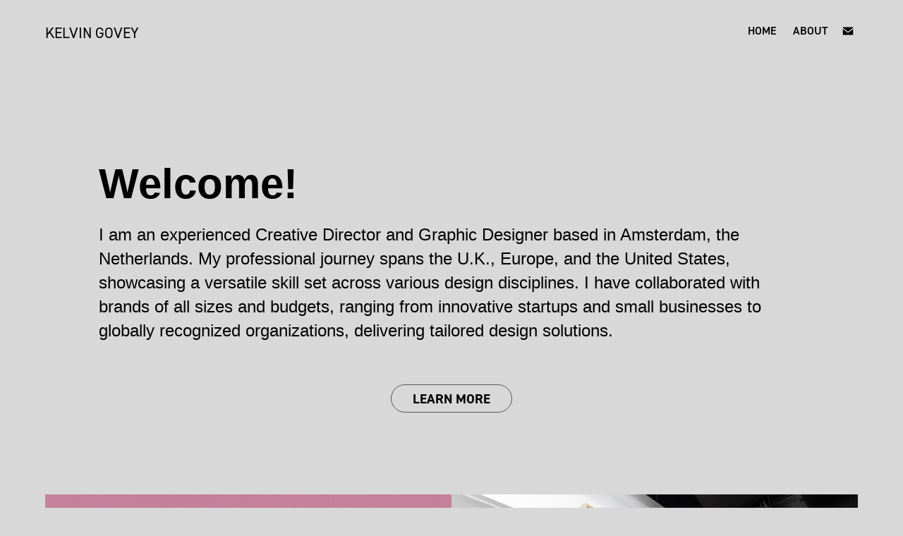

--- FILE ---
content_type: text/html; charset=utf-8
request_url: https://kelvingovey.com/home
body_size: 13449
content:
<!DOCTYPE HTML>
<html lang="en-US">
<head>
  <meta charset="UTF-8" />
  <meta name="viewport" content="width=device-width, initial-scale=1" />
      <meta name="keywords"  content="Kelvin Govey,Graphic Designer,Design Director,Kelvin Govey Portfolio,Kelvin Govey hire,creative director,Nike,Asics,Reebok,The North Face,KLABU,Peace Frog Records,General Production Records,100 Thieves,Creative Director,Chilly's,Waterbottles,chillys,peace frog records,New York Sound,Clash,GPR,Avery Dennison,football,football shirt,football shirt design,stunning design,innovative concepts,multi-disciplined Designer" />
      <meta name="description"  content="Discover the portfolio of Kelvin Govey, an accomplished Creative Director and multi-disciplined Designer. Dive into a world of stunning designs and innovative concepts showcased through collaborations with industry giants such as Nike, Asics, Reebok, KLABU, The North Face, Chilly's Waterbottles, Unrobe, 100 Thieves, Avery Dennison, Footlocker, New York Soundclash Records, Peace Frogs Records, and General Production Records. Elevate your inspiration with Kelvin Govey's unparalleled creativity and design excellence." />
      <meta name="twitter:card"  content="summary_large_image" />
      <meta name="twitter:site"  content="@AdobePortfolio" />
      <meta  property="og:title" content="Kelvin Govey - Creative Director, Multi-Disciplined Designer, Brand, Product, Graphic Design." />
      <meta  property="og:description" content="Discover the portfolio of Kelvin Govey, an accomplished Creative Director and multi-disciplined Designer. Dive into a world of stunning designs and innovative concepts showcased through collaborations with industry giants such as Nike, Asics, Reebok, KLABU, The North Face, Chilly's Waterbottles, Unrobe, 100 Thieves, Avery Dennison, Footlocker, New York Soundclash Records, Peace Frogs Records, and General Production Records. Elevate your inspiration with Kelvin Govey's unparalleled creativity and design excellence." />
      <meta  property="og:image" content="https://cdn.myportfolio.com/cb5a99c283bdc2109ba9c955b2f807a0/9ef02724-c483-4e6b-9c17-938cb0dd89f6_rwc_101x16x520x407x520.gif?h=d69a1c5d1b04165fd202678ea2c3a6f3" />
      <meta name="description" content="Explore the design of Amsterdam-based Creative Director and Graphic Designer with over 25 years of experience, spanning the U.K., Europe, and the United States. Specializing in apparel, footwear, branding, retail, drinkware, and the music industry. Passionate about collaborating with brands of all scales.">
      <meta name="keywords" content="Creative Director, Graphic Designer, Apparel, Footwear, Branding, Retail, Drinkware, Music Industry, Collaboration, Local Startups, Small Businesses, Global Industry Giants">
      <link rel="icon" href="[data-uri]"  />
        <link rel="apple-touch-icon" href="https://cdn.myportfolio.com/cb5a99c283bdc2109ba9c955b2f807a0/23202604-8996-4e12-8821-5cdb33c906b5_carw_1x1x180.jpg?h=a0957efcb82b3fac10683d5b992bb451" />
      <link rel="stylesheet" href="/dist/css/main.css" type="text/css" />
      <link rel="stylesheet" href="https://cdn.myportfolio.com/cb5a99c283bdc2109ba9c955b2f807a0/b34ca9a23f9721076b80381c449720231753985515.css?h=baea671c59c328029e24df05aa9ce439" type="text/css" />
    <link rel="canonical" href="https://kelvingovey.com/home" />
      <title>Kelvin Govey - Creative Director, Multi-Disciplined Designer, Brand, Product, Graphic Design.</title>
    <script type="text/javascript" src="//use.typekit.net/ik/[base64].js?cb=35f77bfb8b50944859ea3d3804e7194e7a3173fb" async onload="
    try {
      window.Typekit.load();
    } catch (e) {
      console.warn('Typekit not loaded.');
    }
    "></script>
</head>
  <body class="transition-enabled">  <div class='page-background-video page-background-video-with-panel'>
  </div>
  <div class="js-responsive-nav">
    <div class="responsive-nav has-social">
      <div class="close-responsive-click-area js-close-responsive-nav">
        <div class="close-responsive-button"></div>
      </div>
          <div class="nav-container">
            <nav data-hover-hint="nav">
                <div class="gallery-title"><a href="/home" class="active">Home</a></div>
      <div class="page-title">
        <a href="/about" >About</a>
      </div>
                <div class="social pf-nav-social" data-hover-hint="navSocialIcons">
                  <ul>
                          <li>
                            <a href="mailto:kelvingovey@mac.com">
                              <svg version="1.1" id="Layer_1" xmlns="http://www.w3.org/2000/svg" xmlns:xlink="http://www.w3.org/1999/xlink" x="0px" y="0px" viewBox="0 0 30 24" style="enable-background:new 0 0 30 24;" xml:space="preserve" class="icon">
                                <g>
                                  <path d="M15,13L7.1,7.1c0-0.5,0.4-1,1-1h13.8c0.5,0,1,0.4,1,1L15,13z M15,14.8l7.9-5.9v8.1c0,0.5-0.4,1-1,1H8.1c-0.5,0-1-0.4-1-1 V8.8L15,14.8z"/>
                                </g>
                              </svg>
                            </a>
                          </li>
                  </ul>
                </div>
            </nav>
          </div>
    </div>
  </div>
  <div class="site-wrap cfix">
    <div class="site-container">
      <div class="site-content e2e-site-content">
        <header class="site-header">
          <div class="logo-container">
              <div class="logo-wrap" data-hover-hint="logo">
                    <div class="logo e2e-site-logo-text logo-text  ">
      <a href="/home" class="preserve-whitespace">KELVIN GOVEY</a>

</div>
              </div>
  <div class="hamburger-click-area js-hamburger">
    <div class="hamburger">
      <i></i>
      <i></i>
      <i></i>
    </div>
  </div>
          </div>
              <div class="nav-container">
                <nav data-hover-hint="nav">
                <div class="gallery-title"><a href="/home" class="active">Home</a></div>
      <div class="page-title">
        <a href="/about" >About</a>
      </div>
                    <div class="social pf-nav-social" data-hover-hint="navSocialIcons">
                      <ul>
                              <li>
                                <a href="mailto:kelvingovey@mac.com">
                                  <svg version="1.1" id="Layer_1" xmlns="http://www.w3.org/2000/svg" xmlns:xlink="http://www.w3.org/1999/xlink" x="0px" y="0px" viewBox="0 0 30 24" style="enable-background:new 0 0 30 24;" xml:space="preserve" class="icon">
                                    <g>
                                      <path d="M15,13L7.1,7.1c0-0.5,0.4-1,1-1h13.8c0.5,0,1,0.4,1,1L15,13z M15,14.8l7.9-5.9v8.1c0,0.5-0.4,1-1,1H8.1c-0.5,0-1-0.4-1-1 V8.8L15,14.8z"/>
                                    </g>
                                  </svg>
                                </a>
                              </li>
                      </ul>
                    </div>
                </nav>
              </div>
        </header>
        <main>
                  <div class="masthead" data-context="page.masthead" data-hover-hint="mastheadOptions">
                    <div class="masthead-contents">
                      <div class="masthead-text js-masthead-text">
                        <div data-context="page.masthead" data-hover-hint="mastheadTitle"><h1 decorator="inlineTextEditable" contenteditable="false" class="js-inline-text-editable preserve-whitespace main-text rich-text module-text" data-text-keypath="customizations.masthead.title.text" value="Welcome!">Welcome!</h1></div>
                        <div data-context="page.masthead" data-hover-hint="mastheadText"><p decorator="inlineTextEditable" contenteditable="false" class="js-inline-text-editable preserve-whitespace main-text rich-text module-text" data-text-keypath="page.masthead.text.text" value="I am an experienced Creative Director and Graphic Designer based in Amsterdam, the Netherlands. My professional journey spans the U.K., Europe, and the United States, showcasing a versatile skill set across various design disciplines. I have collaborated with brands of all sizes and budgets, ranging from innovative startups and small businesses to globally recognized organizations, delivering tailored design solutions.">I am an experienced Creative Director and Graphic Designer based in Amsterdam, the Netherlands. My professional journey spans the U.K., Europe, and the United States, showcasing a versatile skill set across various design disciplines. I have collaborated with brands of all sizes and budgets, ranging from innovative startups and small businesses to globally recognized organizations, delivering tailored design solutions.</p></div>
                        <div class="masthead-buttons">
                          <a href="/about" class="masthead-button masthead-button-1 preserve-whitespace--nowrap">Learn more</a>
                        </div>
                      </div>
                    </div>
                  </div>
          <section class="project-covers js-site-wrap" data-context="page.gallery.covers">
            <a class="project-cover js-project-cover-touch hold-space has-rollover" href="/chillys-water-bottles-floral-tropical" data-context="pages" data-identity="id:p6324aec23fbc6f06a9fff9a3bfeb7707c0c4615324e95fdee3184" data-hover-hint="galleryPageCover" data-hover-hint-id="p6324aec23fbc6f06a9fff9a3bfeb7707c0c4615324e95fdee3184">
              <div class="cover-content-container">
                <div class="cover-image-wrap">
                  <div class="cover-image">
                      <div class="cover cover-rollover">

            <img
              class="cover__img js-lazy"
              src="https://cdn.myportfolio.com/cb5a99c283bdc2109ba9c955b2f807a0/55c73b93-a980-48b8-b3e0-c71a653fef8b_rwc_540x0x2762x2160x32.jpg?h=54d1c46ca3c0702df79861a28dc43a13"
              data-src="https://cdn.myportfolio.com/cb5a99c283bdc2109ba9c955b2f807a0/55c73b93-a980-48b8-b3e0-c71a653fef8b_rwc_540x0x2762x2160x2762.jpg?h=5ede9b220606ac423a168f7876df7386"
              data-srcset="https://cdn.myportfolio.com/cb5a99c283bdc2109ba9c955b2f807a0/55c73b93-a980-48b8-b3e0-c71a653fef8b_rwc_540x0x2762x2160x640.jpg?h=63489661a0f5a594a96144f987a511ca 640w, https://cdn.myportfolio.com/cb5a99c283bdc2109ba9c955b2f807a0/55c73b93-a980-48b8-b3e0-c71a653fef8b_rwc_540x0x2762x2160x1280.jpg?h=1ddb85066fef52274c05321961a6876c 1280w, https://cdn.myportfolio.com/cb5a99c283bdc2109ba9c955b2f807a0/55c73b93-a980-48b8-b3e0-c71a653fef8b_rwc_540x0x2762x2160x1366.jpg?h=484e60aaf75df61f85a83c81fa101791 1366w, https://cdn.myportfolio.com/cb5a99c283bdc2109ba9c955b2f807a0/55c73b93-a980-48b8-b3e0-c71a653fef8b_rwc_540x0x2762x2160x1920.jpg?h=55b71266bf124937d63b77dbd1048b0b 1920w, https://cdn.myportfolio.com/cb5a99c283bdc2109ba9c955b2f807a0/55c73b93-a980-48b8-b3e0-c71a653fef8b_rwc_540x0x2762x2160x2560.jpg?h=7b4026f08cf3494f619c828daaeddaa2 2560w, https://cdn.myportfolio.com/cb5a99c283bdc2109ba9c955b2f807a0/55c73b93-a980-48b8-b3e0-c71a653fef8b_rwc_540x0x2762x2160x2762.jpg?h=5ede9b220606ac423a168f7876df7386 5120w"
              data-sizes="(max-width: 540px) 100vw, (max-width: 768px) 50vw, calc(1600px / 2)"
            >
                                </div>
                      <div class="cover cover-normal has-rollover">

            <img
              class="cover__img js-lazy"
              src="https://cdn.myportfolio.com/cb5a99c283bdc2109ba9c955b2f807a0/9ef02724-c483-4e6b-9c17-938cb0dd89f6_rwc_101x16x520x407x32.gif?h=6080cc67aa4c9a1e5f6a3c362cf9f8aa"
              data-src="https://cdn.myportfolio.com/cb5a99c283bdc2109ba9c955b2f807a0/9ef02724-c483-4e6b-9c17-938cb0dd89f6_rwc_101x16x520x407x520.gif?h=d69a1c5d1b04165fd202678ea2c3a6f3"
              data-srcset="https://cdn.myportfolio.com/cb5a99c283bdc2109ba9c955b2f807a0/9ef02724-c483-4e6b-9c17-938cb0dd89f6_rwc_101x16x520x407x640.gif?h=b4aa8ae12971f55eb4fce4800962220e 640w, https://cdn.myportfolio.com/cb5a99c283bdc2109ba9c955b2f807a0/9ef02724-c483-4e6b-9c17-938cb0dd89f6_rwc_101x16x520x407x520.gif?h=d69a1c5d1b04165fd202678ea2c3a6f3 1280w, https://cdn.myportfolio.com/cb5a99c283bdc2109ba9c955b2f807a0/9ef02724-c483-4e6b-9c17-938cb0dd89f6_rwc_101x16x520x407x520.gif?h=d69a1c5d1b04165fd202678ea2c3a6f3 1366w, https://cdn.myportfolio.com/cb5a99c283bdc2109ba9c955b2f807a0/9ef02724-c483-4e6b-9c17-938cb0dd89f6_rwc_101x16x520x407x520.gif?h=d69a1c5d1b04165fd202678ea2c3a6f3 1920w, https://cdn.myportfolio.com/cb5a99c283bdc2109ba9c955b2f807a0/9ef02724-c483-4e6b-9c17-938cb0dd89f6_rwc_101x16x520x407x520.gif?h=d69a1c5d1b04165fd202678ea2c3a6f3 2560w, https://cdn.myportfolio.com/cb5a99c283bdc2109ba9c955b2f807a0/9ef02724-c483-4e6b-9c17-938cb0dd89f6_rwc_101x16x520x407x520.gif?h=d69a1c5d1b04165fd202678ea2c3a6f3 5120w"
              data-sizes="(max-width: 540px) 100vw, (max-width: 768px) 50vw, calc(1600px / 2)"
            >
                                </div>
                  </div>
                </div>
                <div class="details-wrap">
                  <div class="details">
                    <div class="details-inner">
                        <div class="title preserve-whitespace">CHILLY'S Water Bottles</div>
                    </div>
                  </div>
                </div>
              </div>
            </a>
            <a class="project-cover js-project-cover-touch hold-space has-rollover" href="/avery-dennison-1" data-context="pages" data-identity="id:p6225153a4174f0ddeba202dc29e730026d84e0709f5919924b5f1" data-hover-hint="galleryPageCover" data-hover-hint-id="p6225153a4174f0ddeba202dc29e730026d84e0709f5919924b5f1">
              <div class="cover-content-container">
                <div class="cover-image-wrap">
                  <div class="cover-image">
                      <div class="cover cover-rollover">

            <img
              class="cover__img js-lazy"
              src="https://cdn.myportfolio.com/cb5a99c283bdc2109ba9c955b2f807a0/7ce2c1e8-ef8a-4941-bd7b-f0cb418ba0db_rwc_282x0x3275x2561x32.jpg?h=4e14ddacc7f8c0fba173528f4f128b8d"
              data-src="https://cdn.myportfolio.com/cb5a99c283bdc2109ba9c955b2f807a0/7ce2c1e8-ef8a-4941-bd7b-f0cb418ba0db_rwc_282x0x3275x2561x3275.jpg?h=c50fb3120f8f8c9fd039b17a99682708"
              data-srcset="https://cdn.myportfolio.com/cb5a99c283bdc2109ba9c955b2f807a0/7ce2c1e8-ef8a-4941-bd7b-f0cb418ba0db_rwc_282x0x3275x2561x640.jpg?h=62725c23376942440b679f8bbce1c56e 640w, https://cdn.myportfolio.com/cb5a99c283bdc2109ba9c955b2f807a0/7ce2c1e8-ef8a-4941-bd7b-f0cb418ba0db_rwc_282x0x3275x2561x1280.jpg?h=8bc182d0de2918a790ad3ff94af63f4c 1280w, https://cdn.myportfolio.com/cb5a99c283bdc2109ba9c955b2f807a0/7ce2c1e8-ef8a-4941-bd7b-f0cb418ba0db_rwc_282x0x3275x2561x1366.jpg?h=505d7907da145e33e8444727417e5ac4 1366w, https://cdn.myportfolio.com/cb5a99c283bdc2109ba9c955b2f807a0/7ce2c1e8-ef8a-4941-bd7b-f0cb418ba0db_rwc_282x0x3275x2561x1920.jpg?h=e5b2febbad152be9d64221773b2b8c30 1920w, https://cdn.myportfolio.com/cb5a99c283bdc2109ba9c955b2f807a0/7ce2c1e8-ef8a-4941-bd7b-f0cb418ba0db_rwc_282x0x3275x2561x2560.jpg?h=4fcab9d834cd9556e2d62befd63ded6b 2560w, https://cdn.myportfolio.com/cb5a99c283bdc2109ba9c955b2f807a0/7ce2c1e8-ef8a-4941-bd7b-f0cb418ba0db_rwc_282x0x3275x2561x3275.jpg?h=c50fb3120f8f8c9fd039b17a99682708 5120w"
              data-sizes="(max-width: 540px) 100vw, (max-width: 768px) 50vw, calc(1600px / 2)"
            >
                                </div>
                      <div class="cover cover-normal has-rollover">

            <img
              class="cover__img js-lazy"
              src="https://cdn.myportfolio.com/cb5a99c283bdc2109ba9c955b2f807a0/4e7a2d0e-69a5-479b-a25c-98c1ef66b1c4_rwc_282x0x3275x2561x32.jpg?h=ce5032931172c642b89e80e2a2c2164b"
              data-src="https://cdn.myportfolio.com/cb5a99c283bdc2109ba9c955b2f807a0/4e7a2d0e-69a5-479b-a25c-98c1ef66b1c4_rwc_282x0x3275x2561x3275.jpg?h=a0d4c11b31bfc97fc0c8c3d445db352a"
              data-srcset="https://cdn.myportfolio.com/cb5a99c283bdc2109ba9c955b2f807a0/4e7a2d0e-69a5-479b-a25c-98c1ef66b1c4_rwc_282x0x3275x2561x640.jpg?h=a15df9d3b73527dc7b98d36a21e9f542 640w, https://cdn.myportfolio.com/cb5a99c283bdc2109ba9c955b2f807a0/4e7a2d0e-69a5-479b-a25c-98c1ef66b1c4_rwc_282x0x3275x2561x1280.jpg?h=379d66b76930ff0b6bfae00b74feb22d 1280w, https://cdn.myportfolio.com/cb5a99c283bdc2109ba9c955b2f807a0/4e7a2d0e-69a5-479b-a25c-98c1ef66b1c4_rwc_282x0x3275x2561x1366.jpg?h=dc852b8c792a9ac09a3469acb64f135c 1366w, https://cdn.myportfolio.com/cb5a99c283bdc2109ba9c955b2f807a0/4e7a2d0e-69a5-479b-a25c-98c1ef66b1c4_rwc_282x0x3275x2561x1920.jpg?h=52dd58b4a6a42a536217de120a8b83f4 1920w, https://cdn.myportfolio.com/cb5a99c283bdc2109ba9c955b2f807a0/4e7a2d0e-69a5-479b-a25c-98c1ef66b1c4_rwc_282x0x3275x2561x2560.jpg?h=a783501d8a1f94d9a032c17fa92fd5eb 2560w, https://cdn.myportfolio.com/cb5a99c283bdc2109ba9c955b2f807a0/4e7a2d0e-69a5-479b-a25c-98c1ef66b1c4_rwc_282x0x3275x2561x3275.jpg?h=a0d4c11b31bfc97fc0c8c3d445db352a 5120w"
              data-sizes="(max-width: 540px) 100vw, (max-width: 768px) 50vw, calc(1600px / 2)"
            >
                                </div>
                  </div>
                </div>
                <div class="details-wrap">
                  <div class="details">
                    <div class="details-inner">
                        <div class="title preserve-whitespace">Avery Dennison - Various Projects</div>
                    </div>
                  </div>
                </div>
              </div>
            </a>
            <a class="project-cover js-project-cover-touch hold-space has-rollover" href="/klabu-sports-foundation-store" data-context="pages" data-identity="id:p63b5a62b32e28d5844560eb64c6c45a4289dd4e7c1a57496c12eb" data-hover-hint="galleryPageCover" data-hover-hint-id="p63b5a62b32e28d5844560eb64c6c45a4289dd4e7c1a57496c12eb">
              <div class="cover-content-container">
                <div class="cover-image-wrap">
                  <div class="cover-image">
                      <div class="cover cover-rollover">

            <img
              class="cover__img js-lazy"
              src="https://cdn.myportfolio.com/cb5a99c283bdc2109ba9c955b2f807a0/8e1f4930-7611-4d6c-941e-5bbc261acbe5_rwc_270x0x1381x1080x32.jpg?h=d18e71f57d07393894fe838e62019b10"
              data-src="https://cdn.myportfolio.com/cb5a99c283bdc2109ba9c955b2f807a0/8e1f4930-7611-4d6c-941e-5bbc261acbe5_rwc_270x0x1381x1080x1381.jpg?h=8346fed797c1dce3c72a8273ddd0b41c"
              data-srcset="https://cdn.myportfolio.com/cb5a99c283bdc2109ba9c955b2f807a0/8e1f4930-7611-4d6c-941e-5bbc261acbe5_rwc_270x0x1381x1080x640.jpg?h=344090f8a6a4d052c508279e119ef329 640w, https://cdn.myportfolio.com/cb5a99c283bdc2109ba9c955b2f807a0/8e1f4930-7611-4d6c-941e-5bbc261acbe5_rwc_270x0x1381x1080x1280.jpg?h=5a2206a196631dc2f8ab2b1f60365091 1280w, https://cdn.myportfolio.com/cb5a99c283bdc2109ba9c955b2f807a0/8e1f4930-7611-4d6c-941e-5bbc261acbe5_rwc_270x0x1381x1080x1366.jpg?h=41175403035cec97cc5507562c30e4f7 1366w, https://cdn.myportfolio.com/cb5a99c283bdc2109ba9c955b2f807a0/8e1f4930-7611-4d6c-941e-5bbc261acbe5_rwc_270x0x1381x1080x1920.jpg?h=e2dc1f90217772d81e57f2c1911a4224 1920w, https://cdn.myportfolio.com/cb5a99c283bdc2109ba9c955b2f807a0/8e1f4930-7611-4d6c-941e-5bbc261acbe5_rwc_270x0x1381x1080x1381.jpg?h=8346fed797c1dce3c72a8273ddd0b41c 2560w, https://cdn.myportfolio.com/cb5a99c283bdc2109ba9c955b2f807a0/8e1f4930-7611-4d6c-941e-5bbc261acbe5_rwc_270x0x1381x1080x1381.jpg?h=8346fed797c1dce3c72a8273ddd0b41c 5120w"
              data-sizes="(max-width: 540px) 100vw, (max-width: 768px) 50vw, calc(1600px / 2)"
            >
                                </div>
                      <div class="cover cover-normal has-rollover">

            <img
              class="cover__img js-lazy"
              src="https://cdn.myportfolio.com/cb5a99c283bdc2109ba9c955b2f807a0/0af86112-d19d-4fdf-abce-3be78eacf353_rwc_200x0x1637x1280x32.jpg?h=13715e45787b04fe03c8c45596535178"
              data-src="https://cdn.myportfolio.com/cb5a99c283bdc2109ba9c955b2f807a0/0af86112-d19d-4fdf-abce-3be78eacf353_rwc_200x0x1637x1280x1637.jpg?h=ce6fa9cbcd9b65f56757510506271346"
              data-srcset="https://cdn.myportfolio.com/cb5a99c283bdc2109ba9c955b2f807a0/0af86112-d19d-4fdf-abce-3be78eacf353_rwc_200x0x1637x1280x640.jpg?h=92dd2363524b2c516f6f37c1e67cc1c6 640w, https://cdn.myportfolio.com/cb5a99c283bdc2109ba9c955b2f807a0/0af86112-d19d-4fdf-abce-3be78eacf353_rwc_200x0x1637x1280x1280.jpg?h=c0f69e569cb5ddc18609b4d822c83374 1280w, https://cdn.myportfolio.com/cb5a99c283bdc2109ba9c955b2f807a0/0af86112-d19d-4fdf-abce-3be78eacf353_rwc_200x0x1637x1280x1366.jpg?h=8dc8e46e950521eccc13adee5e93e633 1366w, https://cdn.myportfolio.com/cb5a99c283bdc2109ba9c955b2f807a0/0af86112-d19d-4fdf-abce-3be78eacf353_rwc_200x0x1637x1280x1920.jpg?h=efaca713f35ae402a0828ec95232beb0 1920w, https://cdn.myportfolio.com/cb5a99c283bdc2109ba9c955b2f807a0/0af86112-d19d-4fdf-abce-3be78eacf353_rwc_200x0x1637x1280x1637.jpg?h=ce6fa9cbcd9b65f56757510506271346 2560w, https://cdn.myportfolio.com/cb5a99c283bdc2109ba9c955b2f807a0/0af86112-d19d-4fdf-abce-3be78eacf353_rwc_200x0x1637x1280x1637.jpg?h=ce6fa9cbcd9b65f56757510506271346 5120w"
              data-sizes="(max-width: 540px) 100vw, (max-width: 768px) 50vw, calc(1600px / 2)"
            >
                                </div>
                  </div>
                </div>
                <div class="details-wrap">
                  <div class="details">
                    <div class="details-inner">
                        <div class="title preserve-whitespace">KLABU - Store Design</div>
                    </div>
                  </div>
                </div>
              </div>
            </a>
            <a class="project-cover js-project-cover-touch hold-space has-rollover" href="/copy-of-klabu-sports-foundation-cycling-collection" data-context="pages" data-identity="id:p6491fa9e767521b8be42060682e13d1ec3381cd791bf6002cb487" data-hover-hint="galleryPageCover" data-hover-hint-id="p6491fa9e767521b8be42060682e13d1ec3381cd791bf6002cb487">
              <div class="cover-content-container">
                <div class="cover-image-wrap">
                  <div class="cover-image">
                      <div class="cover cover-rollover">

            <img
              class="cover__img js-lazy"
              src="https://cdn.myportfolio.com/cb5a99c283bdc2109ba9c955b2f807a0/4df22a03-6eb7-4922-a497-fae0aeb918df_rwc_70x52x966x755x32.jpg?h=c652e861ca1e0bcd33c4ea9d23f063dc"
              data-src="https://cdn.myportfolio.com/cb5a99c283bdc2109ba9c955b2f807a0/4df22a03-6eb7-4922-a497-fae0aeb918df_rwc_70x52x966x755x966.jpg?h=347a09ae9306be4d2f3c65909c0e74db"
              data-srcset="https://cdn.myportfolio.com/cb5a99c283bdc2109ba9c955b2f807a0/4df22a03-6eb7-4922-a497-fae0aeb918df_rwc_70x52x966x755x640.jpg?h=387956abfd9e202b569e3caedd26f850 640w, https://cdn.myportfolio.com/cb5a99c283bdc2109ba9c955b2f807a0/4df22a03-6eb7-4922-a497-fae0aeb918df_rwc_70x52x966x755x966.jpg?h=347a09ae9306be4d2f3c65909c0e74db 1280w, https://cdn.myportfolio.com/cb5a99c283bdc2109ba9c955b2f807a0/4df22a03-6eb7-4922-a497-fae0aeb918df_rwc_70x52x966x755x966.jpg?h=347a09ae9306be4d2f3c65909c0e74db 1366w, https://cdn.myportfolio.com/cb5a99c283bdc2109ba9c955b2f807a0/4df22a03-6eb7-4922-a497-fae0aeb918df_rwc_70x52x966x755x966.jpg?h=347a09ae9306be4d2f3c65909c0e74db 1920w, https://cdn.myportfolio.com/cb5a99c283bdc2109ba9c955b2f807a0/4df22a03-6eb7-4922-a497-fae0aeb918df_rwc_70x52x966x755x966.jpg?h=347a09ae9306be4d2f3c65909c0e74db 2560w, https://cdn.myportfolio.com/cb5a99c283bdc2109ba9c955b2f807a0/4df22a03-6eb7-4922-a497-fae0aeb918df_rwc_70x52x966x755x966.jpg?h=347a09ae9306be4d2f3c65909c0e74db 5120w"
              data-sizes="(max-width: 540px) 100vw, (max-width: 768px) 50vw, calc(1600px / 2)"
            >
                                </div>
                      <div class="cover cover-normal has-rollover">

            <img
              class="cover__img js-lazy"
              src="https://cdn.myportfolio.com/cb5a99c283bdc2109ba9c955b2f807a0/00e7bd6c-fb33-43d1-88c3-b2ab58023ccc_rwc_0x171x1080x844x32.jpg?h=58ac6457dc34e786e0d62da7c7f69174"
              data-src="https://cdn.myportfolio.com/cb5a99c283bdc2109ba9c955b2f807a0/00e7bd6c-fb33-43d1-88c3-b2ab58023ccc_rwc_0x171x1080x844x1080.jpg?h=9b81e8ebb8b35383c164b9e3652b10c3"
              data-srcset="https://cdn.myportfolio.com/cb5a99c283bdc2109ba9c955b2f807a0/00e7bd6c-fb33-43d1-88c3-b2ab58023ccc_rwc_0x171x1080x844x640.jpg?h=87df7943e009cf51dcb87fdd71b92d3d 640w, https://cdn.myportfolio.com/cb5a99c283bdc2109ba9c955b2f807a0/00e7bd6c-fb33-43d1-88c3-b2ab58023ccc_rwc_0x171x1080x844x1080.jpg?h=9b81e8ebb8b35383c164b9e3652b10c3 1280w, https://cdn.myportfolio.com/cb5a99c283bdc2109ba9c955b2f807a0/00e7bd6c-fb33-43d1-88c3-b2ab58023ccc_rwc_0x171x1080x844x1080.jpg?h=9b81e8ebb8b35383c164b9e3652b10c3 1366w, https://cdn.myportfolio.com/cb5a99c283bdc2109ba9c955b2f807a0/00e7bd6c-fb33-43d1-88c3-b2ab58023ccc_rwc_0x171x1080x844x1080.jpg?h=9b81e8ebb8b35383c164b9e3652b10c3 1920w, https://cdn.myportfolio.com/cb5a99c283bdc2109ba9c955b2f807a0/00e7bd6c-fb33-43d1-88c3-b2ab58023ccc_rwc_0x171x1080x844x1080.jpg?h=9b81e8ebb8b35383c164b9e3652b10c3 2560w, https://cdn.myportfolio.com/cb5a99c283bdc2109ba9c955b2f807a0/00e7bd6c-fb33-43d1-88c3-b2ab58023ccc_rwc_0x171x1080x844x1080.jpg?h=9b81e8ebb8b35383c164b9e3652b10c3 5120w"
              data-sizes="(max-width: 540px) 100vw, (max-width: 768px) 50vw, calc(1600px / 2)"
            >
                                </div>
                  </div>
                </div>
                <div class="details-wrap">
                  <div class="details">
                    <div class="details-inner">
                        <div class="title preserve-whitespace">Filling Pieces - KLABU - Keti Koti</div>
                    </div>
                  </div>
                </div>
              </div>
            </a>
            <a class="project-cover js-project-cover-touch hold-space has-rollover" href="/copy-of-klabu-sports-foundation-store-redesign" data-context="pages" data-identity="id:p64820f50a07edffe7edbd2bff7c37a82bc0a01ec533f6c9e0bebc" data-hover-hint="galleryPageCover" data-hover-hint-id="p64820f50a07edffe7edbd2bff7c37a82bc0a01ec533f6c9e0bebc">
              <div class="cover-content-container">
                <div class="cover-image-wrap">
                  <div class="cover-image">
                      <div class="cover cover-rollover">

            <img
              class="cover__img js-lazy"
              src="https://cdn.myportfolio.com/cb5a99c283bdc2109ba9c955b2f807a0/e1aa037c-a1bb-43ad-ac03-2cc8e0a6f64b_rwc_0x322x1920x1501x32.jpg?h=2eff9e1eab7baba3b6820a57b170682d"
              data-src="https://cdn.myportfolio.com/cb5a99c283bdc2109ba9c955b2f807a0/e1aa037c-a1bb-43ad-ac03-2cc8e0a6f64b_rwc_0x322x1920x1501x1920.jpg?h=3efbaa6ce5baf0a8c9880980b4e2e7aa"
              data-srcset="https://cdn.myportfolio.com/cb5a99c283bdc2109ba9c955b2f807a0/e1aa037c-a1bb-43ad-ac03-2cc8e0a6f64b_rwc_0x322x1920x1501x640.jpg?h=a305c4971eb6aa38dd4b0a164d188615 640w, https://cdn.myportfolio.com/cb5a99c283bdc2109ba9c955b2f807a0/e1aa037c-a1bb-43ad-ac03-2cc8e0a6f64b_rwc_0x322x1920x1501x1280.jpg?h=af5cecd4211b64f63cb57d6d20caf37c 1280w, https://cdn.myportfolio.com/cb5a99c283bdc2109ba9c955b2f807a0/e1aa037c-a1bb-43ad-ac03-2cc8e0a6f64b_rwc_0x322x1920x1501x1366.jpg?h=def2f4e9c4d38d4a69d68f9d2be4dc4c 1366w, https://cdn.myportfolio.com/cb5a99c283bdc2109ba9c955b2f807a0/e1aa037c-a1bb-43ad-ac03-2cc8e0a6f64b_rwc_0x322x1920x1501x1920.jpg?h=3efbaa6ce5baf0a8c9880980b4e2e7aa 1920w, https://cdn.myportfolio.com/cb5a99c283bdc2109ba9c955b2f807a0/e1aa037c-a1bb-43ad-ac03-2cc8e0a6f64b_rwc_0x322x1920x1501x1920.jpg?h=3efbaa6ce5baf0a8c9880980b4e2e7aa 2560w, https://cdn.myportfolio.com/cb5a99c283bdc2109ba9c955b2f807a0/e1aa037c-a1bb-43ad-ac03-2cc8e0a6f64b_rwc_0x322x1920x1501x1920.jpg?h=3efbaa6ce5baf0a8c9880980b4e2e7aa 5120w"
              data-sizes="(max-width: 540px) 100vw, (max-width: 768px) 50vw, calc(1600px / 2)"
            >
                                </div>
                      <div class="cover cover-normal has-rollover">

            <img
              class="cover__img js-lazy"
              src="https://cdn.myportfolio.com/cb5a99c283bdc2109ba9c955b2f807a0/54b5fbbe-2575-4489-b4af-bcdef4e4ecc8_rwc_0x427x1920x1501x32.jpg?h=eb246328cfaeb7fcf0ba9973ffc2458c"
              data-src="https://cdn.myportfolio.com/cb5a99c283bdc2109ba9c955b2f807a0/54b5fbbe-2575-4489-b4af-bcdef4e4ecc8_rwc_0x427x1920x1501x1920.jpg?h=80dbd9942f2a5f54027cf84b09a157e4"
              data-srcset="https://cdn.myportfolio.com/cb5a99c283bdc2109ba9c955b2f807a0/54b5fbbe-2575-4489-b4af-bcdef4e4ecc8_rwc_0x427x1920x1501x640.jpg?h=4f2c172de1ac83ceb0c2605bec394343 640w, https://cdn.myportfolio.com/cb5a99c283bdc2109ba9c955b2f807a0/54b5fbbe-2575-4489-b4af-bcdef4e4ecc8_rwc_0x427x1920x1501x1280.jpg?h=bbb339de84e2838f8a1376c150f7ffa7 1280w, https://cdn.myportfolio.com/cb5a99c283bdc2109ba9c955b2f807a0/54b5fbbe-2575-4489-b4af-bcdef4e4ecc8_rwc_0x427x1920x1501x1366.jpg?h=6e37d4073847d50c160d4c3e3b9fa329 1366w, https://cdn.myportfolio.com/cb5a99c283bdc2109ba9c955b2f807a0/54b5fbbe-2575-4489-b4af-bcdef4e4ecc8_rwc_0x427x1920x1501x1920.jpg?h=80dbd9942f2a5f54027cf84b09a157e4 1920w, https://cdn.myportfolio.com/cb5a99c283bdc2109ba9c955b2f807a0/54b5fbbe-2575-4489-b4af-bcdef4e4ecc8_rwc_0x427x1920x1501x1920.jpg?h=80dbd9942f2a5f54027cf84b09a157e4 2560w, https://cdn.myportfolio.com/cb5a99c283bdc2109ba9c955b2f807a0/54b5fbbe-2575-4489-b4af-bcdef4e4ecc8_rwc_0x427x1920x1501x1920.jpg?h=80dbd9942f2a5f54027cf84b09a157e4 5120w"
              data-sizes="(max-width: 540px) 100vw, (max-width: 768px) 50vw, calc(1600px / 2)"
            >
                                </div>
                  </div>
                </div>
                <div class="details-wrap">
                  <div class="details">
                    <div class="details-inner">
                        <div class="title preserve-whitespace">KLABU Sports Foundation - Cycling Collection</div>
                    </div>
                  </div>
                </div>
              </div>
            </a>
            <a class="project-cover js-project-cover-touch hold-space has-rollover" href="/klabu-foundation-amsterdam-spirit" data-context="pages" data-identity="id:p63bb30a7f099e01e0be9460462221b58cce4502a447b42ba87193" data-hover-hint="galleryPageCover" data-hover-hint-id="p63bb30a7f099e01e0be9460462221b58cce4502a447b42ba87193">
              <div class="cover-content-container">
                <div class="cover-image-wrap">
                  <div class="cover-image">
                      <div class="cover cover-rollover">

            <img
              class="cover__img js-lazy"
              src="https://cdn.myportfolio.com/cb5a99c283bdc2109ba9c955b2f807a0/8166a0ea-3d25-4697-9b99-427522941b52_rwc_0x40x1280x1000x32.gif?h=ca6558cddf7ad3473dc5147944de35cb"
              data-src="https://cdn.myportfolio.com/cb5a99c283bdc2109ba9c955b2f807a0/8166a0ea-3d25-4697-9b99-427522941b52_rwc_0x40x1280x1000x1280.gif?h=dc52170ac908261dfdb8aa9408350426"
              data-srcset="https://cdn.myportfolio.com/cb5a99c283bdc2109ba9c955b2f807a0/8166a0ea-3d25-4697-9b99-427522941b52_rwc_0x40x1280x1000x640.gif?h=49e34b707120382bfbacd3201108a053 640w, https://cdn.myportfolio.com/cb5a99c283bdc2109ba9c955b2f807a0/8166a0ea-3d25-4697-9b99-427522941b52_rwc_0x40x1280x1000x1280.gif?h=dc52170ac908261dfdb8aa9408350426 1280w, https://cdn.myportfolio.com/cb5a99c283bdc2109ba9c955b2f807a0/8166a0ea-3d25-4697-9b99-427522941b52_rwc_0x40x1280x1000x1280.gif?h=dc52170ac908261dfdb8aa9408350426 1366w, https://cdn.myportfolio.com/cb5a99c283bdc2109ba9c955b2f807a0/8166a0ea-3d25-4697-9b99-427522941b52_rwc_0x40x1280x1000x1280.gif?h=dc52170ac908261dfdb8aa9408350426 1920w, https://cdn.myportfolio.com/cb5a99c283bdc2109ba9c955b2f807a0/8166a0ea-3d25-4697-9b99-427522941b52_rwc_0x40x1280x1000x1280.gif?h=dc52170ac908261dfdb8aa9408350426 2560w, https://cdn.myportfolio.com/cb5a99c283bdc2109ba9c955b2f807a0/8166a0ea-3d25-4697-9b99-427522941b52_rwc_0x40x1280x1000x1280.gif?h=dc52170ac908261dfdb8aa9408350426 5120w"
              data-sizes="(max-width: 540px) 100vw, (max-width: 768px) 50vw, calc(1600px / 2)"
            >
                                </div>
                      <div class="cover cover-normal has-rollover">

            <img
              class="cover__img js-lazy"
              src="https://cdn.myportfolio.com/cb5a99c283bdc2109ba9c955b2f807a0/2f7f9fd6-2883-4156-8b0c-359ef07a4119_rwc_346x245x1228x960x32.png?h=3d50eaa144fb508dc378533e879eee50"
              data-src="https://cdn.myportfolio.com/cb5a99c283bdc2109ba9c955b2f807a0/2f7f9fd6-2883-4156-8b0c-359ef07a4119_rwc_346x245x1228x960x1228.png?h=b99b824420fb93d172fce1559fbe0f09"
              data-srcset="https://cdn.myportfolio.com/cb5a99c283bdc2109ba9c955b2f807a0/2f7f9fd6-2883-4156-8b0c-359ef07a4119_rwc_346x245x1228x960x640.png?h=2d40783b8ac3dd267d36e8d41c0d6a53 640w, https://cdn.myportfolio.com/cb5a99c283bdc2109ba9c955b2f807a0/2f7f9fd6-2883-4156-8b0c-359ef07a4119_rwc_346x245x1228x960x1280.png?h=69116288893ab2aec662944c242f3064 1280w, https://cdn.myportfolio.com/cb5a99c283bdc2109ba9c955b2f807a0/2f7f9fd6-2883-4156-8b0c-359ef07a4119_rwc_346x245x1228x960x1366.png?h=872e63e716aedcc86b961d639eec4357 1366w, https://cdn.myportfolio.com/cb5a99c283bdc2109ba9c955b2f807a0/2f7f9fd6-2883-4156-8b0c-359ef07a4119_rwc_346x245x1228x960x1920.png?h=a66ebaac674587679cb73abfddbcb511 1920w, https://cdn.myportfolio.com/cb5a99c283bdc2109ba9c955b2f807a0/2f7f9fd6-2883-4156-8b0c-359ef07a4119_rwc_346x245x1228x960x1228.png?h=b99b824420fb93d172fce1559fbe0f09 2560w, https://cdn.myportfolio.com/cb5a99c283bdc2109ba9c955b2f807a0/2f7f9fd6-2883-4156-8b0c-359ef07a4119_rwc_346x245x1228x960x1228.png?h=b99b824420fb93d172fce1559fbe0f09 5120w"
              data-sizes="(max-width: 540px) 100vw, (max-width: 768px) 50vw, calc(1600px / 2)"
            >
                                </div>
                  </div>
                </div>
                <div class="details-wrap">
                  <div class="details">
                    <div class="details-inner">
                        <div class="title preserve-whitespace">KLABU Sports Foundation - Amsterdam Spirit</div>
                    </div>
                  </div>
                </div>
              </div>
            </a>
            <a class="project-cover js-project-cover-touch hold-space has-rollover" href="/klabu-lesvos-spirit" data-context="pages" data-identity="id:p63b38534591f967d49df93ffe6a332da998073e8c4bd4bf598738" data-hover-hint="galleryPageCover" data-hover-hint-id="p63b38534591f967d49df93ffe6a332da998073e8c4bd4bf598738">
              <div class="cover-content-container">
                <div class="cover-image-wrap">
                  <div class="cover-image">
                      <div class="cover cover-rollover">

            <img
              class="cover__img js-lazy"
              src="https://cdn.myportfolio.com/cb5a99c283bdc2109ba9c955b2f807a0/2a838cae-3b92-4682-986a-5782562a76d6_rwc_0x40x1280x1000x32.gif?h=8bd8004d39b0584d9f5c96f737e208a4"
              data-src="https://cdn.myportfolio.com/cb5a99c283bdc2109ba9c955b2f807a0/2a838cae-3b92-4682-986a-5782562a76d6_rwc_0x40x1280x1000x1280.gif?h=496ab144463eea6f5f0dc89f88d3b1b4"
              data-srcset="https://cdn.myportfolio.com/cb5a99c283bdc2109ba9c955b2f807a0/2a838cae-3b92-4682-986a-5782562a76d6_rwc_0x40x1280x1000x640.gif?h=f2fbff29ec4b153d2b6f7410b1570a66 640w, https://cdn.myportfolio.com/cb5a99c283bdc2109ba9c955b2f807a0/2a838cae-3b92-4682-986a-5782562a76d6_rwc_0x40x1280x1000x1280.gif?h=496ab144463eea6f5f0dc89f88d3b1b4 1280w, https://cdn.myportfolio.com/cb5a99c283bdc2109ba9c955b2f807a0/2a838cae-3b92-4682-986a-5782562a76d6_rwc_0x40x1280x1000x1280.gif?h=496ab144463eea6f5f0dc89f88d3b1b4 1366w, https://cdn.myportfolio.com/cb5a99c283bdc2109ba9c955b2f807a0/2a838cae-3b92-4682-986a-5782562a76d6_rwc_0x40x1280x1000x1280.gif?h=496ab144463eea6f5f0dc89f88d3b1b4 1920w, https://cdn.myportfolio.com/cb5a99c283bdc2109ba9c955b2f807a0/2a838cae-3b92-4682-986a-5782562a76d6_rwc_0x40x1280x1000x1280.gif?h=496ab144463eea6f5f0dc89f88d3b1b4 2560w, https://cdn.myportfolio.com/cb5a99c283bdc2109ba9c955b2f807a0/2a838cae-3b92-4682-986a-5782562a76d6_rwc_0x40x1280x1000x1280.gif?h=496ab144463eea6f5f0dc89f88d3b1b4 5120w"
              data-sizes="(max-width: 540px) 100vw, (max-width: 768px) 50vw, calc(1600px / 2)"
            >
                                </div>
                      <div class="cover cover-normal has-rollover">

            <img
              class="cover__img js-lazy"
              src="https://cdn.myportfolio.com/cb5a99c283bdc2109ba9c955b2f807a0/4e1e724a-e216-449a-8ce2-a4239f49f21f_rwc_0x40x1280x1000x32.gif?h=660c4206637c294b775b0858647493ec"
              data-src="https://cdn.myportfolio.com/cb5a99c283bdc2109ba9c955b2f807a0/4e1e724a-e216-449a-8ce2-a4239f49f21f_rwc_0x40x1280x1000x1280.gif?h=1fc6588ad14fddb9f283a0280f99a82e"
              data-srcset="https://cdn.myportfolio.com/cb5a99c283bdc2109ba9c955b2f807a0/4e1e724a-e216-449a-8ce2-a4239f49f21f_rwc_0x40x1280x1000x640.gif?h=7df9287fe20ca3870026cadad1a6520e 640w, https://cdn.myportfolio.com/cb5a99c283bdc2109ba9c955b2f807a0/4e1e724a-e216-449a-8ce2-a4239f49f21f_rwc_0x40x1280x1000x1280.gif?h=1fc6588ad14fddb9f283a0280f99a82e 1280w, https://cdn.myportfolio.com/cb5a99c283bdc2109ba9c955b2f807a0/4e1e724a-e216-449a-8ce2-a4239f49f21f_rwc_0x40x1280x1000x1280.gif?h=1fc6588ad14fddb9f283a0280f99a82e 1366w, https://cdn.myportfolio.com/cb5a99c283bdc2109ba9c955b2f807a0/4e1e724a-e216-449a-8ce2-a4239f49f21f_rwc_0x40x1280x1000x1280.gif?h=1fc6588ad14fddb9f283a0280f99a82e 1920w, https://cdn.myportfolio.com/cb5a99c283bdc2109ba9c955b2f807a0/4e1e724a-e216-449a-8ce2-a4239f49f21f_rwc_0x40x1280x1000x1280.gif?h=1fc6588ad14fddb9f283a0280f99a82e 2560w, https://cdn.myportfolio.com/cb5a99c283bdc2109ba9c955b2f807a0/4e1e724a-e216-449a-8ce2-a4239f49f21f_rwc_0x40x1280x1000x1280.gif?h=1fc6588ad14fddb9f283a0280f99a82e 5120w"
              data-sizes="(max-width: 540px) 100vw, (max-width: 768px) 50vw, calc(1600px / 2)"
            >
                                </div>
                  </div>
                </div>
                <div class="details-wrap">
                  <div class="details">
                    <div class="details-inner">
                        <div class="title preserve-whitespace">KLABU Sports Foundation - Lesvos Spirit</div>
                    </div>
                  </div>
                </div>
              </div>
            </a>
            <a class="project-cover js-project-cover-touch hold-space has-rollover" href="/klabu-sports-foundation-various" data-context="pages" data-identity="id:p611a79bfcc97c6554b149557a32929466576e5fe0a1d70c0ee04e" data-hover-hint="galleryPageCover" data-hover-hint-id="p611a79bfcc97c6554b149557a32929466576e5fe0a1d70c0ee04e">
              <div class="cover-content-container">
                <div class="cover-image-wrap">
                  <div class="cover-image">
                      <div class="cover cover-rollover">

            <img
              class="cover__img js-lazy"
              src="https://cdn.myportfolio.com/cb5a99c283bdc2109ba9c955b2f807a0/b172d601-7a64-4d63-ae99-2df8fac071d1_rwc_811x270x991x775x32.png?h=2add83e3d70c4581441c5ac4c3bcb31f"
              data-src="https://cdn.myportfolio.com/cb5a99c283bdc2109ba9c955b2f807a0/b172d601-7a64-4d63-ae99-2df8fac071d1_rwc_811x270x991x775x991.png?h=8316d048b6e3f0dbf078b0e9d100b554"
              data-srcset="https://cdn.myportfolio.com/cb5a99c283bdc2109ba9c955b2f807a0/b172d601-7a64-4d63-ae99-2df8fac071d1_rwc_811x270x991x775x640.png?h=c5481cd255f7a524213196ad00683787 640w, https://cdn.myportfolio.com/cb5a99c283bdc2109ba9c955b2f807a0/b172d601-7a64-4d63-ae99-2df8fac071d1_rwc_811x270x991x775x1280.png?h=897be2be1753b7829f5d35486a08223d 1280w, https://cdn.myportfolio.com/cb5a99c283bdc2109ba9c955b2f807a0/b172d601-7a64-4d63-ae99-2df8fac071d1_rwc_811x270x991x775x1366.png?h=4912f060b97f0148d2834e5190d48890 1366w, https://cdn.myportfolio.com/cb5a99c283bdc2109ba9c955b2f807a0/b172d601-7a64-4d63-ae99-2df8fac071d1_rwc_811x270x991x775x1920.png?h=4bb137084d533c0c2a4e8a1c400cb5ab 1920w, https://cdn.myportfolio.com/cb5a99c283bdc2109ba9c955b2f807a0/b172d601-7a64-4d63-ae99-2df8fac071d1_rwc_811x270x991x775x991.png?h=8316d048b6e3f0dbf078b0e9d100b554 2560w, https://cdn.myportfolio.com/cb5a99c283bdc2109ba9c955b2f807a0/b172d601-7a64-4d63-ae99-2df8fac071d1_rwc_811x270x991x775x991.png?h=8316d048b6e3f0dbf078b0e9d100b554 5120w"
              data-sizes="(max-width: 540px) 100vw, (max-width: 768px) 50vw, calc(1600px / 2)"
            >
                                </div>
                      <div class="cover cover-normal has-rollover">

            <img
              class="cover__img js-lazy"
              src="https://cdn.myportfolio.com/cb5a99c283bdc2109ba9c955b2f807a0/44dfcc38-923a-4711-83f1-c6a612dbc9ad_rwc_32x56x1782x1393x32.jpg?h=75672f7ef9ae94f25d346a7ef2d224b6"
              data-src="https://cdn.myportfolio.com/cb5a99c283bdc2109ba9c955b2f807a0/44dfcc38-923a-4711-83f1-c6a612dbc9ad_rwc_32x56x1782x1393x1782.jpg?h=a500ef1a7c1a8e4b7bf7fb88253def7a"
              data-srcset="https://cdn.myportfolio.com/cb5a99c283bdc2109ba9c955b2f807a0/44dfcc38-923a-4711-83f1-c6a612dbc9ad_rwc_32x56x1782x1393x640.jpg?h=b2e6765094dc23d4588508613f62b201 640w, https://cdn.myportfolio.com/cb5a99c283bdc2109ba9c955b2f807a0/44dfcc38-923a-4711-83f1-c6a612dbc9ad_rwc_32x56x1782x1393x1280.jpg?h=c2792bf42423e03da549f11f86dee701 1280w, https://cdn.myportfolio.com/cb5a99c283bdc2109ba9c955b2f807a0/44dfcc38-923a-4711-83f1-c6a612dbc9ad_rwc_32x56x1782x1393x1366.jpg?h=05c392247d7cb00e2d9c6e7b8d428957 1366w, https://cdn.myportfolio.com/cb5a99c283bdc2109ba9c955b2f807a0/44dfcc38-923a-4711-83f1-c6a612dbc9ad_rwc_32x56x1782x1393x1920.jpg?h=2892ce3e0eb94a477b5c93478de2b347 1920w, https://cdn.myportfolio.com/cb5a99c283bdc2109ba9c955b2f807a0/44dfcc38-923a-4711-83f1-c6a612dbc9ad_rwc_32x56x1782x1393x1782.jpg?h=a500ef1a7c1a8e4b7bf7fb88253def7a 2560w, https://cdn.myportfolio.com/cb5a99c283bdc2109ba9c955b2f807a0/44dfcc38-923a-4711-83f1-c6a612dbc9ad_rwc_32x56x1782x1393x1782.jpg?h=a500ef1a7c1a8e4b7bf7fb88253def7a 5120w"
              data-sizes="(max-width: 540px) 100vw, (max-width: 768px) 50vw, calc(1600px / 2)"
            >
                                </div>
                  </div>
                </div>
                <div class="details-wrap">
                  <div class="details">
                    <div class="details-inner">
                        <div class="title preserve-whitespace">KLABU Sports Foundation - Various Projects</div>
                    </div>
                  </div>
                </div>
              </div>
            </a>
            <a class="project-cover js-project-cover-touch hold-space has-rollover" href="/unrobe-rebranding" data-context="pages" data-identity="id:p611971a94ac4fb01140ad44b6de93f87f90dd5b0d3ff9d4f4f850" data-hover-hint="galleryPageCover" data-hover-hint-id="p611971a94ac4fb01140ad44b6de93f87f90dd5b0d3ff9d4f4f850">
              <div class="cover-content-container">
                <div class="cover-image-wrap">
                  <div class="cover-image">
                      <div class="cover cover-rollover">

            <img
              class="cover__img js-lazy"
              src="https://cdn.myportfolio.com/cb5a99c283bdc2109ba9c955b2f807a0/1fd9f810-4cba-48b6-9791-8f470efda46e_rwc_64x745x1782x1393x32.jpg?h=ac5d0de707c75e41e43be61514693673"
              data-src="https://cdn.myportfolio.com/cb5a99c283bdc2109ba9c955b2f807a0/1fd9f810-4cba-48b6-9791-8f470efda46e_rwc_64x745x1782x1393x1782.jpg?h=e288d6af2b774816ff01a8bf412646bc"
              data-srcset="https://cdn.myportfolio.com/cb5a99c283bdc2109ba9c955b2f807a0/1fd9f810-4cba-48b6-9791-8f470efda46e_rwc_64x745x1782x1393x640.jpg?h=84f166224a2347303500aa7f8d0ed86d 640w, https://cdn.myportfolio.com/cb5a99c283bdc2109ba9c955b2f807a0/1fd9f810-4cba-48b6-9791-8f470efda46e_rwc_64x745x1782x1393x1280.jpg?h=1f1bd7773de79dedf4f9a9d23d54a92e 1280w, https://cdn.myportfolio.com/cb5a99c283bdc2109ba9c955b2f807a0/1fd9f810-4cba-48b6-9791-8f470efda46e_rwc_64x745x1782x1393x1366.jpg?h=e2ce6328556445a605e64565134ec1e0 1366w, https://cdn.myportfolio.com/cb5a99c283bdc2109ba9c955b2f807a0/1fd9f810-4cba-48b6-9791-8f470efda46e_rwc_64x745x1782x1393x1920.jpg?h=008f670ef6e1e9452bcfeda3f00241c7 1920w, https://cdn.myportfolio.com/cb5a99c283bdc2109ba9c955b2f807a0/1fd9f810-4cba-48b6-9791-8f470efda46e_rwc_64x745x1782x1393x1782.jpg?h=e288d6af2b774816ff01a8bf412646bc 2560w, https://cdn.myportfolio.com/cb5a99c283bdc2109ba9c955b2f807a0/1fd9f810-4cba-48b6-9791-8f470efda46e_rwc_64x745x1782x1393x1782.jpg?h=e288d6af2b774816ff01a8bf412646bc 5120w"
              data-sizes="(max-width: 540px) 100vw, (max-width: 768px) 50vw, calc(1600px / 2)"
            >
                                </div>
                      <div class="cover cover-normal has-rollover">

            <img
              class="cover__img js-lazy"
              src="https://cdn.myportfolio.com/cb5a99c283bdc2109ba9c955b2f807a0/8729eecb-2956-4b48-bc5e-52911b819db0_rwc_0x57x1798x1405x32.jpg?h=5ceb07e2fae7fcd7e6cde930d0aefaf5"
              data-src="https://cdn.myportfolio.com/cb5a99c283bdc2109ba9c955b2f807a0/8729eecb-2956-4b48-bc5e-52911b819db0_rwc_0x57x1798x1405x1798.jpg?h=c2294b14859ce63d0b97d902fa892a8e"
              data-srcset="https://cdn.myportfolio.com/cb5a99c283bdc2109ba9c955b2f807a0/8729eecb-2956-4b48-bc5e-52911b819db0_rwc_0x57x1798x1405x640.jpg?h=45b73dff2867c22ec866760bcac1eb58 640w, https://cdn.myportfolio.com/cb5a99c283bdc2109ba9c955b2f807a0/8729eecb-2956-4b48-bc5e-52911b819db0_rwc_0x57x1798x1405x1280.jpg?h=192bf94d413c8d29fb4f1a33b5ad8682 1280w, https://cdn.myportfolio.com/cb5a99c283bdc2109ba9c955b2f807a0/8729eecb-2956-4b48-bc5e-52911b819db0_rwc_0x57x1798x1405x1366.jpg?h=aa4db718ce1c37d38d269a22dc74e719 1366w, https://cdn.myportfolio.com/cb5a99c283bdc2109ba9c955b2f807a0/8729eecb-2956-4b48-bc5e-52911b819db0_rwc_0x57x1798x1405x1798.jpg?h=c2294b14859ce63d0b97d902fa892a8e 1920w, https://cdn.myportfolio.com/cb5a99c283bdc2109ba9c955b2f807a0/8729eecb-2956-4b48-bc5e-52911b819db0_rwc_0x57x1798x1405x1798.jpg?h=c2294b14859ce63d0b97d902fa892a8e 2560w, https://cdn.myportfolio.com/cb5a99c283bdc2109ba9c955b2f807a0/8729eecb-2956-4b48-bc5e-52911b819db0_rwc_0x57x1798x1405x1798.jpg?h=c2294b14859ce63d0b97d902fa892a8e 5120w"
              data-sizes="(max-width: 540px) 100vw, (max-width: 768px) 50vw, calc(1600px / 2)"
            >
                                </div>
                  </div>
                </div>
                <div class="details-wrap">
                  <div class="details">
                    <div class="details-inner">
                        <div class="title preserve-whitespace">Unrobe - Rebranding</div>
                    </div>
                  </div>
                </div>
              </div>
            </a>
            <a class="project-cover js-project-cover-touch hold-space has-rollover" href="/100-thieves-team-jersey" data-context="pages" data-identity="id:p608182fdc5000ecb0b1f48a49ea16673a431b67ca4727e588e34d" data-hover-hint="galleryPageCover" data-hover-hint-id="p608182fdc5000ecb0b1f48a49ea16673a431b67ca4727e588e34d">
              <div class="cover-content-container">
                <div class="cover-image-wrap">
                  <div class="cover-image">
                      <div class="cover cover-rollover">

            <img
              class="cover__img js-lazy"
              src="https://cdn.myportfolio.com/cb5a99c283bdc2109ba9c955b2f807a0/e815dfed-d79e-46c1-9c88-c43f3937c207_rwc_377x0x1169x914x32.png?h=2f408bbdea80f77d431299cf38d1e280"
              data-src="https://cdn.myportfolio.com/cb5a99c283bdc2109ba9c955b2f807a0/e815dfed-d79e-46c1-9c88-c43f3937c207_rwc_377x0x1169x914x1169.png?h=9f6acc05c531eb868599c5491fc6a7e6"
              data-srcset="https://cdn.myportfolio.com/cb5a99c283bdc2109ba9c955b2f807a0/e815dfed-d79e-46c1-9c88-c43f3937c207_rwc_377x0x1169x914x640.png?h=85085253a9c18493d74118b0ed49b19b 640w, https://cdn.myportfolio.com/cb5a99c283bdc2109ba9c955b2f807a0/e815dfed-d79e-46c1-9c88-c43f3937c207_rwc_377x0x1169x914x1280.png?h=31f2270b877ebb414fe0b9bb34679cbe 1280w, https://cdn.myportfolio.com/cb5a99c283bdc2109ba9c955b2f807a0/e815dfed-d79e-46c1-9c88-c43f3937c207_rwc_377x0x1169x914x1366.png?h=150bae6f18b919c69a618210629a8467 1366w, https://cdn.myportfolio.com/cb5a99c283bdc2109ba9c955b2f807a0/e815dfed-d79e-46c1-9c88-c43f3937c207_rwc_377x0x1169x914x1920.png?h=9bae173492305b6d9f5c23f83e236397 1920w, https://cdn.myportfolio.com/cb5a99c283bdc2109ba9c955b2f807a0/e815dfed-d79e-46c1-9c88-c43f3937c207_rwc_377x0x1169x914x1169.png?h=9f6acc05c531eb868599c5491fc6a7e6 2560w, https://cdn.myportfolio.com/cb5a99c283bdc2109ba9c955b2f807a0/e815dfed-d79e-46c1-9c88-c43f3937c207_rwc_377x0x1169x914x1169.png?h=9f6acc05c531eb868599c5491fc6a7e6 5120w"
              data-sizes="(max-width: 540px) 100vw, (max-width: 768px) 50vw, calc(1600px / 2)"
            >
                                </div>
                      <div class="cover cover-normal has-rollover">

            <img
              class="cover__img js-lazy"
              src="https://cdn.myportfolio.com/cb5a99c283bdc2109ba9c955b2f807a0/6275e27f-c869-42f6-b906-27dd750700a1_rwc_282x0x3275x2561x32.jpg?h=ad810901d297f3daeed70a07ebc1f705"
              data-src="https://cdn.myportfolio.com/cb5a99c283bdc2109ba9c955b2f807a0/6275e27f-c869-42f6-b906-27dd750700a1_rwc_282x0x3275x2561x3275.jpg?h=79cff075160fe8b0a5bdf1c835440244"
              data-srcset="https://cdn.myportfolio.com/cb5a99c283bdc2109ba9c955b2f807a0/6275e27f-c869-42f6-b906-27dd750700a1_rwc_282x0x3275x2561x640.jpg?h=96adb3c46733443d7ccffee70457397b 640w, https://cdn.myportfolio.com/cb5a99c283bdc2109ba9c955b2f807a0/6275e27f-c869-42f6-b906-27dd750700a1_rwc_282x0x3275x2561x1280.jpg?h=6e3536bf337fa49177fd64d6e8ac59cc 1280w, https://cdn.myportfolio.com/cb5a99c283bdc2109ba9c955b2f807a0/6275e27f-c869-42f6-b906-27dd750700a1_rwc_282x0x3275x2561x1366.jpg?h=220d97382d474a19cc8c2d7ec0f1fa40 1366w, https://cdn.myportfolio.com/cb5a99c283bdc2109ba9c955b2f807a0/6275e27f-c869-42f6-b906-27dd750700a1_rwc_282x0x3275x2561x1920.jpg?h=5cb022b0b9fdf405a0841d8001681558 1920w, https://cdn.myportfolio.com/cb5a99c283bdc2109ba9c955b2f807a0/6275e27f-c869-42f6-b906-27dd750700a1_rwc_282x0x3275x2561x2560.jpg?h=b91a1afb21e93892f54c8437dcbc5420 2560w, https://cdn.myportfolio.com/cb5a99c283bdc2109ba9c955b2f807a0/6275e27f-c869-42f6-b906-27dd750700a1_rwc_282x0x3275x2561x3275.jpg?h=79cff075160fe8b0a5bdf1c835440244 5120w"
              data-sizes="(max-width: 540px) 100vw, (max-width: 768px) 50vw, calc(1600px / 2)"
            >
                                </div>
                  </div>
                </div>
                <div class="details-wrap">
                  <div class="details">
                    <div class="details-inner">
                        <div class="title preserve-whitespace">100 Thieves - Esports Jersey</div>
                    </div>
                  </div>
                </div>
              </div>
            </a>
            <a class="project-cover js-project-cover-touch hold-space has-rollover" href="/the-north-face" data-context="pages" data-identity="id:p5ed4e172e3cbf13e03148deb0e92e13c2b276cbd8c62a29f5b980" data-hover-hint="galleryPageCover" data-hover-hint-id="p5ed4e172e3cbf13e03148deb0e92e13c2b276cbd8c62a29f5b980">
              <div class="cover-content-container">
                <div class="cover-image-wrap">
                  <div class="cover-image">
                      <div class="cover cover-rollover">

            <img
              class="cover__img js-lazy"
              src="https://cdn.myportfolio.com/cb5a99c283bdc2109ba9c955b2f807a0/f4e404ba-5c70-4946-9dfb-08976a6cfcb9_rwc_0x193x1328x1038x32.jpg?h=69f95f315285e6d818fa5ae2d1b754a0"
              data-src="https://cdn.myportfolio.com/cb5a99c283bdc2109ba9c955b2f807a0/f4e404ba-5c70-4946-9dfb-08976a6cfcb9_rwc_0x193x1328x1038x1328.jpg?h=f0c7d47ff2f5a326c719d3196c738746"
              data-srcset="https://cdn.myportfolio.com/cb5a99c283bdc2109ba9c955b2f807a0/f4e404ba-5c70-4946-9dfb-08976a6cfcb9_rwc_0x193x1328x1038x640.jpg?h=642b5a4a79d2ce3f91d12259243df0df 640w, https://cdn.myportfolio.com/cb5a99c283bdc2109ba9c955b2f807a0/f4e404ba-5c70-4946-9dfb-08976a6cfcb9_rwc_0x193x1328x1038x1280.jpg?h=c55f414c681a8d2fdc1364bb292d4bb1 1280w, https://cdn.myportfolio.com/cb5a99c283bdc2109ba9c955b2f807a0/f4e404ba-5c70-4946-9dfb-08976a6cfcb9_rwc_0x193x1328x1038x1366.jpg?h=de41529e9fcbe15a39c0b50e90c60588 1366w, https://cdn.myportfolio.com/cb5a99c283bdc2109ba9c955b2f807a0/f4e404ba-5c70-4946-9dfb-08976a6cfcb9_rwc_0x193x1328x1038x1328.jpg?h=f0c7d47ff2f5a326c719d3196c738746 1920w, https://cdn.myportfolio.com/cb5a99c283bdc2109ba9c955b2f807a0/f4e404ba-5c70-4946-9dfb-08976a6cfcb9_rwc_0x193x1328x1038x1328.jpg?h=f0c7d47ff2f5a326c719d3196c738746 2560w, https://cdn.myportfolio.com/cb5a99c283bdc2109ba9c955b2f807a0/f4e404ba-5c70-4946-9dfb-08976a6cfcb9_rwc_0x193x1328x1038x1328.jpg?h=f0c7d47ff2f5a326c719d3196c738746 5120w"
              data-sizes="(max-width: 540px) 100vw, (max-width: 768px) 50vw, calc(1600px / 2)"
            >
                                </div>
                      <div class="cover cover-normal has-rollover">

            <img
              class="cover__img js-lazy"
              src="https://cdn.myportfolio.com/cb5a99c283bdc2109ba9c955b2f807a0/25f5fef4-a11a-494d-9181-13575014715c_rwc_0x228x1574x1230x32.jpg?h=edc155cb55b1cddb569b19739e45639f"
              data-src="https://cdn.myportfolio.com/cb5a99c283bdc2109ba9c955b2f807a0/25f5fef4-a11a-494d-9181-13575014715c_rwc_0x228x1574x1230x1574.jpg?h=b4e9ebdba6947c608eb4fede887f5579"
              data-srcset="https://cdn.myportfolio.com/cb5a99c283bdc2109ba9c955b2f807a0/25f5fef4-a11a-494d-9181-13575014715c_rwc_0x228x1574x1230x640.jpg?h=349905d0a688ccd150b841284c789dd6 640w, https://cdn.myportfolio.com/cb5a99c283bdc2109ba9c955b2f807a0/25f5fef4-a11a-494d-9181-13575014715c_rwc_0x228x1574x1230x1280.jpg?h=249322ddcef72f06f80a84dd72fa38b0 1280w, https://cdn.myportfolio.com/cb5a99c283bdc2109ba9c955b2f807a0/25f5fef4-a11a-494d-9181-13575014715c_rwc_0x228x1574x1230x1366.jpg?h=1a69a16faf5cd463057002e73ba98111 1366w, https://cdn.myportfolio.com/cb5a99c283bdc2109ba9c955b2f807a0/25f5fef4-a11a-494d-9181-13575014715c_rwc_0x228x1574x1230x1574.jpg?h=b4e9ebdba6947c608eb4fede887f5579 1920w, https://cdn.myportfolio.com/cb5a99c283bdc2109ba9c955b2f807a0/25f5fef4-a11a-494d-9181-13575014715c_rwc_0x228x1574x1230x1574.jpg?h=b4e9ebdba6947c608eb4fede887f5579 2560w, https://cdn.myportfolio.com/cb5a99c283bdc2109ba9c955b2f807a0/25f5fef4-a11a-494d-9181-13575014715c_rwc_0x228x1574x1230x1574.jpg?h=b4e9ebdba6947c608eb4fede887f5579 5120w"
              data-sizes="(max-width: 540px) 100vw, (max-width: 768px) 50vw, calc(1600px / 2)"
            >
                                </div>
                  </div>
                </div>
                <div class="details-wrap">
                  <div class="details">
                    <div class="details-inner">
                        <div class="title preserve-whitespace">The North Face - T-shirts</div>
                    </div>
                  </div>
                </div>
              </div>
            </a>
            <a class="project-cover js-project-cover-touch hold-space has-rollover" href="/reebok-training-graphics" data-context="pages" data-identity="id:p59190e6e5f70d912f364acba8d27277f8c7a86a1f7f04f8f0c0f6" data-hover-hint="galleryPageCover" data-hover-hint-id="p59190e6e5f70d912f364acba8d27277f8c7a86a1f7f04f8f0c0f6">
              <div class="cover-content-container">
                <div class="cover-image-wrap">
                  <div class="cover-image">
                      <div class="cover cover-rollover">

            <img
              class="cover__img js-lazy"
              src="https://cdn.myportfolio.com/cb5a99c283bdc2109ba9c955b2f807a0/6b2d5827-e0b8-4910-8f0f-075d26d8c774_rwc_0x152x840x656x32.jpg?h=a3c3ace49def3445e9c83c5ee4870f26"
              data-src="https://cdn.myportfolio.com/cb5a99c283bdc2109ba9c955b2f807a0/6b2d5827-e0b8-4910-8f0f-075d26d8c774_rwc_0x152x840x656x840.jpg?h=a37539206546690c8e27e23078ff91de"
              data-srcset="https://cdn.myportfolio.com/cb5a99c283bdc2109ba9c955b2f807a0/6b2d5827-e0b8-4910-8f0f-075d26d8c774_rwc_0x152x840x656x640.jpg?h=40f8f6abb62a1e5369c317b77de0ab10 640w, https://cdn.myportfolio.com/cb5a99c283bdc2109ba9c955b2f807a0/6b2d5827-e0b8-4910-8f0f-075d26d8c774_rwc_0x152x840x656x840.jpg?h=a37539206546690c8e27e23078ff91de 1280w, https://cdn.myportfolio.com/cb5a99c283bdc2109ba9c955b2f807a0/6b2d5827-e0b8-4910-8f0f-075d26d8c774_rwc_0x152x840x656x840.jpg?h=a37539206546690c8e27e23078ff91de 1366w, https://cdn.myportfolio.com/cb5a99c283bdc2109ba9c955b2f807a0/6b2d5827-e0b8-4910-8f0f-075d26d8c774_rwc_0x152x840x656x840.jpg?h=a37539206546690c8e27e23078ff91de 1920w, https://cdn.myportfolio.com/cb5a99c283bdc2109ba9c955b2f807a0/6b2d5827-e0b8-4910-8f0f-075d26d8c774_rwc_0x152x840x656x840.jpg?h=a37539206546690c8e27e23078ff91de 2560w, https://cdn.myportfolio.com/cb5a99c283bdc2109ba9c955b2f807a0/6b2d5827-e0b8-4910-8f0f-075d26d8c774_rwc_0x152x840x656x840.jpg?h=a37539206546690c8e27e23078ff91de 5120w"
              data-sizes="(max-width: 540px) 100vw, (max-width: 768px) 50vw, calc(1600px / 2)"
            >
                                </div>
                      <div class="cover cover-normal has-rollover">

            <img
              class="cover__img js-lazy"
              src="https://cdn.myportfolio.com/cb5a99c283bdc2109ba9c955b2f807a0/766ae779-92cf-46b9-9b9e-016dcd2b4283_rwc_239x249x428x335x32.jpg?h=5009ead5de7aa1f917bcb1176b250680"
              data-src="https://cdn.myportfolio.com/cb5a99c283bdc2109ba9c955b2f807a0/766ae779-92cf-46b9-9b9e-016dcd2b4283_rwc_239x249x428x335x428.jpg?h=c5f733bc90dc4af8fea77066703a9585"
              data-srcset="https://cdn.myportfolio.com/cb5a99c283bdc2109ba9c955b2f807a0/766ae779-92cf-46b9-9b9e-016dcd2b4283_rwc_239x249x428x335x640.jpg?h=86e2ed574612ce02327f6cc161c0e8cb 640w, https://cdn.myportfolio.com/cb5a99c283bdc2109ba9c955b2f807a0/766ae779-92cf-46b9-9b9e-016dcd2b4283_rwc_239x249x428x335x428.jpg?h=c5f733bc90dc4af8fea77066703a9585 1280w, https://cdn.myportfolio.com/cb5a99c283bdc2109ba9c955b2f807a0/766ae779-92cf-46b9-9b9e-016dcd2b4283_rwc_239x249x428x335x428.jpg?h=c5f733bc90dc4af8fea77066703a9585 1366w, https://cdn.myportfolio.com/cb5a99c283bdc2109ba9c955b2f807a0/766ae779-92cf-46b9-9b9e-016dcd2b4283_rwc_239x249x428x335x428.jpg?h=c5f733bc90dc4af8fea77066703a9585 1920w, https://cdn.myportfolio.com/cb5a99c283bdc2109ba9c955b2f807a0/766ae779-92cf-46b9-9b9e-016dcd2b4283_rwc_239x249x428x335x428.jpg?h=c5f733bc90dc4af8fea77066703a9585 2560w, https://cdn.myportfolio.com/cb5a99c283bdc2109ba9c955b2f807a0/766ae779-92cf-46b9-9b9e-016dcd2b4283_rwc_239x249x428x335x428.jpg?h=c5f733bc90dc4af8fea77066703a9585 5120w"
              data-sizes="(max-width: 540px) 100vw, (max-width: 768px) 50vw, calc(1600px / 2)"
            >
                                </div>
                  </div>
                </div>
                <div class="details-wrap">
                  <div class="details">
                    <div class="details-inner">
                        <div class="title preserve-whitespace">Reebok Global Training Graphics</div>
                    </div>
                  </div>
                </div>
              </div>
            </a>
            <a class="project-cover js-project-cover-touch hold-space has-rollover" href="/reebok-classics" data-context="pages" data-identity="id:p5918d5ef8ce0ac820978deee79576979a5ec548a609990958f194" data-hover-hint="galleryPageCover" data-hover-hint-id="p5918d5ef8ce0ac820978deee79576979a5ec548a609990958f194">
              <div class="cover-content-container">
                <div class="cover-image-wrap">
                  <div class="cover-image">
                      <div class="cover cover-rollover">

            <img
              class="cover__img js-lazy"
              src="https://cdn.myportfolio.com/cb5a99c283bdc2109ba9c955b2f807a0/e60e8753-cc8a-4350-a7f2-d3e4e6060cb3_rwc_1006x162x848x663x32.jpg?h=a3f413b93bcb38dcc4d05f58325421ba"
              data-src="https://cdn.myportfolio.com/cb5a99c283bdc2109ba9c955b2f807a0/e60e8753-cc8a-4350-a7f2-d3e4e6060cb3_rwc_1006x162x848x663x848.jpg?h=691139192fc364c1e4bb38eb0992a771"
              data-srcset="https://cdn.myportfolio.com/cb5a99c283bdc2109ba9c955b2f807a0/e60e8753-cc8a-4350-a7f2-d3e4e6060cb3_rwc_1006x162x848x663x640.jpg?h=d0c78507617ce4c9dde20d12ad10587c 640w, https://cdn.myportfolio.com/cb5a99c283bdc2109ba9c955b2f807a0/e60e8753-cc8a-4350-a7f2-d3e4e6060cb3_rwc_1006x162x848x663x1280.jpg?h=01460513137484d0fce0e8afef845aa6 1280w, https://cdn.myportfolio.com/cb5a99c283bdc2109ba9c955b2f807a0/e60e8753-cc8a-4350-a7f2-d3e4e6060cb3_rwc_1006x162x848x663x1366.jpg?h=88d98302d24f10e46cf3affef634ad5c 1366w, https://cdn.myportfolio.com/cb5a99c283bdc2109ba9c955b2f807a0/e60e8753-cc8a-4350-a7f2-d3e4e6060cb3_rwc_1006x162x848x663x1920.jpg?h=0f87e3ea76567c6432edc087c5e59a04 1920w, https://cdn.myportfolio.com/cb5a99c283bdc2109ba9c955b2f807a0/e60e8753-cc8a-4350-a7f2-d3e4e6060cb3_rwc_1006x162x848x663x848.jpg?h=691139192fc364c1e4bb38eb0992a771 2560w, https://cdn.myportfolio.com/cb5a99c283bdc2109ba9c955b2f807a0/e60e8753-cc8a-4350-a7f2-d3e4e6060cb3_rwc_1006x162x848x663x848.jpg?h=691139192fc364c1e4bb38eb0992a771 5120w"
              data-sizes="(max-width: 540px) 100vw, (max-width: 768px) 50vw, calc(1600px / 2)"
            >
                                </div>
                      <div class="cover cover-normal has-rollover">

            <img
              class="cover__img js-lazy"
              src="https://cdn.myportfolio.com/cb5a99c283bdc2109ba9c955b2f807a0/9c8141f5-9e50-4de0-aa26-82e455f5db45_carw_202x158x32.jpg?h=13fbac3daae4b04121cc1b424c5667c3"
              data-src="https://cdn.myportfolio.com/cb5a99c283bdc2109ba9c955b2f807a0/9c8141f5-9e50-4de0-aa26-82e455f5db45_car_202x158.jpg?h=523ab566b5a6bf3c1034372b5f5bfc01"
              data-srcset="https://cdn.myportfolio.com/cb5a99c283bdc2109ba9c955b2f807a0/9c8141f5-9e50-4de0-aa26-82e455f5db45_carw_202x158x640.jpg?h=4d50fcc79a645044920d80091006813e 640w, https://cdn.myportfolio.com/cb5a99c283bdc2109ba9c955b2f807a0/9c8141f5-9e50-4de0-aa26-82e455f5db45_carw_202x158x1280.jpg?h=a0fefd1d25f88bece22aad1636504c51 1280w, https://cdn.myportfolio.com/cb5a99c283bdc2109ba9c955b2f807a0/9c8141f5-9e50-4de0-aa26-82e455f5db45_carw_202x158x1366.jpg?h=1b7ab55ac1bd8a5e96acf8efa8505162 1366w, https://cdn.myportfolio.com/cb5a99c283bdc2109ba9c955b2f807a0/9c8141f5-9e50-4de0-aa26-82e455f5db45_carw_202x158x1920.jpg?h=f136227f341397f53dcdfc9d94076a01 1920w, https://cdn.myportfolio.com/cb5a99c283bdc2109ba9c955b2f807a0/9c8141f5-9e50-4de0-aa26-82e455f5db45_carw_202x158x2560.jpg?h=95f5ee72f137b4e07ab9313b5b34bdd7 2560w, https://cdn.myportfolio.com/cb5a99c283bdc2109ba9c955b2f807a0/9c8141f5-9e50-4de0-aa26-82e455f5db45_carw_202x158x5120.jpg?h=757dc1919d691348cfa19d6172273679 5120w"
              data-sizes="(max-width: 540px) 100vw, (max-width: 768px) 50vw, calc(1600px / 2)"
            >
                                </div>
                  </div>
                </div>
                <div class="details-wrap">
                  <div class="details">
                    <div class="details-inner">
                        <div class="title preserve-whitespace">Reebok Classic</div>
                    </div>
                  </div>
                </div>
              </div>
            </a>
            <a class="project-cover js-project-cover-touch hold-space has-rollover" href="/reebok-creative-fridays" data-context="pages" data-identity="id:p59279c7ad413776f03d19e97febf544607ec163d2825021c35f99" data-hover-hint="galleryPageCover" data-hover-hint-id="p59279c7ad413776f03d19e97febf544607ec163d2825021c35f99">
              <div class="cover-content-container">
                <div class="cover-image-wrap">
                  <div class="cover-image">
                      <div class="cover cover-rollover">

            <img
              class="cover__img js-lazy"
              src="https://cdn.myportfolio.com/cb5a99c283bdc2109ba9c955b2f807a0/38d4b6e8-dcf1-4d49-ba40-b9e123d2a9cf_rwc_117x650x397x310x32.png?h=29ef2b6ab2255ba8815a5087786903ac"
              data-src="https://cdn.myportfolio.com/cb5a99c283bdc2109ba9c955b2f807a0/38d4b6e8-dcf1-4d49-ba40-b9e123d2a9cf_rwc_117x650x397x310x397.png?h=3ec706f5b3d13aae2e65e93705b3367b"
              data-srcset="https://cdn.myportfolio.com/cb5a99c283bdc2109ba9c955b2f807a0/38d4b6e8-dcf1-4d49-ba40-b9e123d2a9cf_rwc_117x650x397x310x640.png?h=a664a1877201476cee3b7031b33ba69e 640w, https://cdn.myportfolio.com/cb5a99c283bdc2109ba9c955b2f807a0/38d4b6e8-dcf1-4d49-ba40-b9e123d2a9cf_rwc_117x650x397x310x397.png?h=3ec706f5b3d13aae2e65e93705b3367b 1280w, https://cdn.myportfolio.com/cb5a99c283bdc2109ba9c955b2f807a0/38d4b6e8-dcf1-4d49-ba40-b9e123d2a9cf_rwc_117x650x397x310x397.png?h=3ec706f5b3d13aae2e65e93705b3367b 1366w, https://cdn.myportfolio.com/cb5a99c283bdc2109ba9c955b2f807a0/38d4b6e8-dcf1-4d49-ba40-b9e123d2a9cf_rwc_117x650x397x310x397.png?h=3ec706f5b3d13aae2e65e93705b3367b 1920w, https://cdn.myportfolio.com/cb5a99c283bdc2109ba9c955b2f807a0/38d4b6e8-dcf1-4d49-ba40-b9e123d2a9cf_rwc_117x650x397x310x397.png?h=3ec706f5b3d13aae2e65e93705b3367b 2560w, https://cdn.myportfolio.com/cb5a99c283bdc2109ba9c955b2f807a0/38d4b6e8-dcf1-4d49-ba40-b9e123d2a9cf_rwc_117x650x397x310x397.png?h=3ec706f5b3d13aae2e65e93705b3367b 5120w"
              data-sizes="(max-width: 540px) 100vw, (max-width: 768px) 50vw, calc(1600px / 2)"
            >
                                </div>
                      <div class="cover cover-normal has-rollover">

            <img
              class="cover__img js-lazy"
              src="https://cdn.myportfolio.com/cb5a99c283bdc2109ba9c955b2f807a0/5d172cc0-6e28-4980-a1b5-83bad0f75bac_rwc_177x0x1559x1219x32.jpg?h=856eb867d477eb1cd74c755808b85ef6"
              data-src="https://cdn.myportfolio.com/cb5a99c283bdc2109ba9c955b2f807a0/5d172cc0-6e28-4980-a1b5-83bad0f75bac_rwc_177x0x1559x1219x1559.jpg?h=73177640091fed53328ada0a43ae351e"
              data-srcset="https://cdn.myportfolio.com/cb5a99c283bdc2109ba9c955b2f807a0/5d172cc0-6e28-4980-a1b5-83bad0f75bac_rwc_177x0x1559x1219x640.jpg?h=19ac9fcebbe44c02bfd267d37242ebe8 640w, https://cdn.myportfolio.com/cb5a99c283bdc2109ba9c955b2f807a0/5d172cc0-6e28-4980-a1b5-83bad0f75bac_rwc_177x0x1559x1219x1280.jpg?h=f9bfd8f9481ee371a120838d7c7c1e83 1280w, https://cdn.myportfolio.com/cb5a99c283bdc2109ba9c955b2f807a0/5d172cc0-6e28-4980-a1b5-83bad0f75bac_rwc_177x0x1559x1219x1366.jpg?h=ed6c3412aa94ac784998ce46b256f79e 1366w, https://cdn.myportfolio.com/cb5a99c283bdc2109ba9c955b2f807a0/5d172cc0-6e28-4980-a1b5-83bad0f75bac_rwc_177x0x1559x1219x1920.jpg?h=31f8409f3cd436e15f2d39b4e763f1fa 1920w, https://cdn.myportfolio.com/cb5a99c283bdc2109ba9c955b2f807a0/5d172cc0-6e28-4980-a1b5-83bad0f75bac_rwc_177x0x1559x1219x1559.jpg?h=73177640091fed53328ada0a43ae351e 2560w, https://cdn.myportfolio.com/cb5a99c283bdc2109ba9c955b2f807a0/5d172cc0-6e28-4980-a1b5-83bad0f75bac_rwc_177x0x1559x1219x1559.jpg?h=73177640091fed53328ada0a43ae351e 5120w"
              data-sizes="(max-width: 540px) 100vw, (max-width: 768px) 50vw, calc(1600px / 2)"
            >
                                </div>
                  </div>
                </div>
                <div class="details-wrap">
                  <div class="details">
                    <div class="details-inner">
                        <div class="title preserve-whitespace">Creative Fridays - Reebok</div>
                    </div>
                  </div>
                </div>
              </div>
            </a>
            <a class="project-cover js-project-cover-touch hold-space has-rollover" href="/nike-t-shirt-graphics" data-context="pages" data-identity="id:p59192db8cac965f93a2e316dda167efab4672591fa44105a528b1" data-hover-hint="galleryPageCover" data-hover-hint-id="p59192db8cac965f93a2e316dda167efab4672591fa44105a528b1">
              <div class="cover-content-container">
                <div class="cover-image-wrap">
                  <div class="cover-image">
                      <div class="cover cover-rollover">

            <img
              class="cover__img js-lazy"
              src="https://cdn.myportfolio.com/cb5a99c283bdc2109ba9c955b2f807a0/12c9d580-ea5f-4fb7-b226-4516359e33db_rwc_0x17x1920x1501x32.jpg?h=bba52ff7b9a53259eba14716943a995c"
              data-src="https://cdn.myportfolio.com/cb5a99c283bdc2109ba9c955b2f807a0/12c9d580-ea5f-4fb7-b226-4516359e33db_rwc_0x17x1920x1501x1920.jpg?h=917a960afe14dcf47a30ab98cb2ad45c"
              data-srcset="https://cdn.myportfolio.com/cb5a99c283bdc2109ba9c955b2f807a0/12c9d580-ea5f-4fb7-b226-4516359e33db_rwc_0x17x1920x1501x640.jpg?h=8f2aa4290f31de2143965dfccc1d35b5 640w, https://cdn.myportfolio.com/cb5a99c283bdc2109ba9c955b2f807a0/12c9d580-ea5f-4fb7-b226-4516359e33db_rwc_0x17x1920x1501x1280.jpg?h=3d2bc72bba4d068e8cec40d3d99959c0 1280w, https://cdn.myportfolio.com/cb5a99c283bdc2109ba9c955b2f807a0/12c9d580-ea5f-4fb7-b226-4516359e33db_rwc_0x17x1920x1501x1366.jpg?h=0d7193ed33bcc7268a7a514fe27676ed 1366w, https://cdn.myportfolio.com/cb5a99c283bdc2109ba9c955b2f807a0/12c9d580-ea5f-4fb7-b226-4516359e33db_rwc_0x17x1920x1501x1920.jpg?h=917a960afe14dcf47a30ab98cb2ad45c 1920w, https://cdn.myportfolio.com/cb5a99c283bdc2109ba9c955b2f807a0/12c9d580-ea5f-4fb7-b226-4516359e33db_rwc_0x17x1920x1501x1920.jpg?h=917a960afe14dcf47a30ab98cb2ad45c 2560w, https://cdn.myportfolio.com/cb5a99c283bdc2109ba9c955b2f807a0/12c9d580-ea5f-4fb7-b226-4516359e33db_rwc_0x17x1920x1501x1920.jpg?h=917a960afe14dcf47a30ab98cb2ad45c 5120w"
              data-sizes="(max-width: 540px) 100vw, (max-width: 768px) 50vw, calc(1600px / 2)"
            >
                                </div>
                      <div class="cover cover-normal has-rollover">

            <img
              class="cover__img js-lazy"
              src="https://cdn.myportfolio.com/cb5a99c283bdc2109ba9c955b2f807a0/649b535b-5054-442f-b342-d60c6c2f5a49_rwc_449x172x2103x1644x32.jpg?h=876500e770b6942c58ef6315c912aa8b"
              data-src="https://cdn.myportfolio.com/cb5a99c283bdc2109ba9c955b2f807a0/649b535b-5054-442f-b342-d60c6c2f5a49_rwc_449x172x2103x1644x2103.jpg?h=fc7460632c2a17b9826facf720d6b9f5"
              data-srcset="https://cdn.myportfolio.com/cb5a99c283bdc2109ba9c955b2f807a0/649b535b-5054-442f-b342-d60c6c2f5a49_rwc_449x172x2103x1644x640.jpg?h=b5f68ffdb0441e197701cffc733306ca 640w, https://cdn.myportfolio.com/cb5a99c283bdc2109ba9c955b2f807a0/649b535b-5054-442f-b342-d60c6c2f5a49_rwc_449x172x2103x1644x1280.jpg?h=6348a2c5f0717c1f57e32959c56cd048 1280w, https://cdn.myportfolio.com/cb5a99c283bdc2109ba9c955b2f807a0/649b535b-5054-442f-b342-d60c6c2f5a49_rwc_449x172x2103x1644x1366.jpg?h=0b823adb7eb9db94606fdc5a3b97b114 1366w, https://cdn.myportfolio.com/cb5a99c283bdc2109ba9c955b2f807a0/649b535b-5054-442f-b342-d60c6c2f5a49_rwc_449x172x2103x1644x1920.jpg?h=93a035a0a18189817ddfd1a5626ebf91 1920w, https://cdn.myportfolio.com/cb5a99c283bdc2109ba9c955b2f807a0/649b535b-5054-442f-b342-d60c6c2f5a49_rwc_449x172x2103x1644x2560.jpg?h=df054e7922a69ac9545fd711a523e207 2560w, https://cdn.myportfolio.com/cb5a99c283bdc2109ba9c955b2f807a0/649b535b-5054-442f-b342-d60c6c2f5a49_rwc_449x172x2103x1644x2103.jpg?h=fc7460632c2a17b9826facf720d6b9f5 5120w"
              data-sizes="(max-width: 540px) 100vw, (max-width: 768px) 50vw, calc(1600px / 2)"
            >
                                </div>
                  </div>
                </div>
                <div class="details-wrap">
                  <div class="details">
                    <div class="details-inner">
                        <div class="title preserve-whitespace">Nike Graphic T-shirts</div>
                    </div>
                  </div>
                </div>
              </div>
            </a>
            <a class="project-cover js-project-cover-touch hold-space has-rollover" href="/nike-footlocker-graphics" data-context="pages" data-identity="id:p59192f96bd5706e309f9be9c88fa29fe47ca2d9e2f79079bfceca" data-hover-hint="galleryPageCover" data-hover-hint-id="p59192f96bd5706e309f9be9c88fa29fe47ca2d9e2f79079bfceca">
              <div class="cover-content-container">
                <div class="cover-image-wrap">
                  <div class="cover-image">
                      <div class="cover cover-rollover">

            <img
              class="cover__img js-lazy"
              src="https://cdn.myportfolio.com/cb5a99c283bdc2109ba9c955b2f807a0/f3544ad2-7ee8-40a8-b2c8-1f5260c6efb4_rwc_877x715x530x414x32.jpg?h=740f20d4489656c2f53908975b2c9802"
              data-src="https://cdn.myportfolio.com/cb5a99c283bdc2109ba9c955b2f807a0/f3544ad2-7ee8-40a8-b2c8-1f5260c6efb4_rwc_877x715x530x414x530.jpg?h=224bccf7453f660497b766020548d49c"
              data-srcset="https://cdn.myportfolio.com/cb5a99c283bdc2109ba9c955b2f807a0/f3544ad2-7ee8-40a8-b2c8-1f5260c6efb4_rwc_877x715x530x414x640.jpg?h=abe7bd1740e9770682fdde36ab4319ec 640w, https://cdn.myportfolio.com/cb5a99c283bdc2109ba9c955b2f807a0/f3544ad2-7ee8-40a8-b2c8-1f5260c6efb4_rwc_877x715x530x414x1280.jpg?h=89e7a90b8562a75e6faaa58a1d1685f9 1280w, https://cdn.myportfolio.com/cb5a99c283bdc2109ba9c955b2f807a0/f3544ad2-7ee8-40a8-b2c8-1f5260c6efb4_rwc_877x715x530x414x1366.jpg?h=0b0338fe8d7fa51467951fb2ec8989db 1366w, https://cdn.myportfolio.com/cb5a99c283bdc2109ba9c955b2f807a0/f3544ad2-7ee8-40a8-b2c8-1f5260c6efb4_rwc_877x715x530x414x1920.jpg?h=9c8947e51f31ece8f6c674d27dd6fd32 1920w, https://cdn.myportfolio.com/cb5a99c283bdc2109ba9c955b2f807a0/f3544ad2-7ee8-40a8-b2c8-1f5260c6efb4_rwc_877x715x530x414x530.jpg?h=224bccf7453f660497b766020548d49c 2560w, https://cdn.myportfolio.com/cb5a99c283bdc2109ba9c955b2f807a0/f3544ad2-7ee8-40a8-b2c8-1f5260c6efb4_rwc_877x715x530x414x530.jpg?h=224bccf7453f660497b766020548d49c 5120w"
              data-sizes="(max-width: 540px) 100vw, (max-width: 768px) 50vw, calc(1600px / 2)"
            >
                                </div>
                      <div class="cover cover-normal has-rollover">

            <img
              class="cover__img js-lazy"
              src="https://cdn.myportfolio.com/cb5a99c283bdc2109ba9c955b2f807a0/8f0d4643-9965-4ea8-ba14-79f727e7cb70_rwc_624x0x5283x4131x32.jpg?h=19ceb1e7bb83fb93787b6c2f23752602"
              data-src="https://cdn.myportfolio.com/cb5a99c283bdc2109ba9c955b2f807a0/8f0d4643-9965-4ea8-ba14-79f727e7cb70_rwc_624x0x5283x4131x5283.jpg?h=f65b3136e4891e5627abbb5009633609"
              data-srcset="https://cdn.myportfolio.com/cb5a99c283bdc2109ba9c955b2f807a0/8f0d4643-9965-4ea8-ba14-79f727e7cb70_rwc_624x0x5283x4131x640.jpg?h=f07856febfcd476e5b56794c2e8233f9 640w, https://cdn.myportfolio.com/cb5a99c283bdc2109ba9c955b2f807a0/8f0d4643-9965-4ea8-ba14-79f727e7cb70_rwc_624x0x5283x4131x1280.jpg?h=8951b8b721aba1cef3faa14aa5ccdc17 1280w, https://cdn.myportfolio.com/cb5a99c283bdc2109ba9c955b2f807a0/8f0d4643-9965-4ea8-ba14-79f727e7cb70_rwc_624x0x5283x4131x1366.jpg?h=504869d8040622eb8e2f10716d1bc460 1366w, https://cdn.myportfolio.com/cb5a99c283bdc2109ba9c955b2f807a0/8f0d4643-9965-4ea8-ba14-79f727e7cb70_rwc_624x0x5283x4131x1920.jpg?h=ed164baea6a546a529c3bd1d37955544 1920w, https://cdn.myportfolio.com/cb5a99c283bdc2109ba9c955b2f807a0/8f0d4643-9965-4ea8-ba14-79f727e7cb70_rwc_624x0x5283x4131x2560.jpg?h=8ae0f45df8e6030da7ce2c0e80fd52cd 2560w, https://cdn.myportfolio.com/cb5a99c283bdc2109ba9c955b2f807a0/8f0d4643-9965-4ea8-ba14-79f727e7cb70_rwc_624x0x5283x4131x5120.jpg?h=49d894c2b263eee54a0b90621a50efde 5120w"
              data-sizes="(max-width: 540px) 100vw, (max-width: 768px) 50vw, calc(1600px / 2)"
            >
                                </div>
                  </div>
                </div>
                <div class="details-wrap">
                  <div class="details">
                    <div class="details-inner">
                        <div class="title preserve-whitespace">Nike Footlocker T-shirts</div>
                    </div>
                  </div>
                </div>
              </div>
            </a>
            <a class="project-cover js-project-cover-touch hold-space has-rollover" href="/nike-apparel-graphics" data-context="pages" data-identity="id:p592cfd9e6344534c1cef3c3e7c952df8e4d0fe000072a97970680" data-hover-hint="galleryPageCover" data-hover-hint-id="p592cfd9e6344534c1cef3c3e7c952df8e4d0fe000072a97970680">
              <div class="cover-content-container">
                <div class="cover-image-wrap">
                  <div class="cover-image">
                      <div class="cover cover-rollover">

            <img
              class="cover__img js-lazy"
              src="https://cdn.myportfolio.com/cb5a99c283bdc2109ba9c955b2f807a0/32d2327d-3858-478b-834a-7b7a6fe02510_rwc_187x0x1114x870x32.jpg?h=4d01f6db1a07e3b110df74375f0cf861"
              data-src="https://cdn.myportfolio.com/cb5a99c283bdc2109ba9c955b2f807a0/32d2327d-3858-478b-834a-7b7a6fe02510_rwc_187x0x1114x870x1114.jpg?h=f9c40f897f785f06be07f90b10537b9d"
              data-srcset="https://cdn.myportfolio.com/cb5a99c283bdc2109ba9c955b2f807a0/32d2327d-3858-478b-834a-7b7a6fe02510_rwc_187x0x1114x870x640.jpg?h=304e85253a86089bb902bef3690aec6f 640w, https://cdn.myportfolio.com/cb5a99c283bdc2109ba9c955b2f807a0/32d2327d-3858-478b-834a-7b7a6fe02510_rwc_187x0x1114x870x1280.jpg?h=d864a52b230a4e1f6d7eec78d82b5b34 1280w, https://cdn.myportfolio.com/cb5a99c283bdc2109ba9c955b2f807a0/32d2327d-3858-478b-834a-7b7a6fe02510_rwc_187x0x1114x870x1366.jpg?h=0212e0cdc61c8e6f8b125dcec6a30666 1366w, https://cdn.myportfolio.com/cb5a99c283bdc2109ba9c955b2f807a0/32d2327d-3858-478b-834a-7b7a6fe02510_rwc_187x0x1114x870x1920.jpg?h=0eaebc2b1614688e0b46d49a216d1ae2 1920w, https://cdn.myportfolio.com/cb5a99c283bdc2109ba9c955b2f807a0/32d2327d-3858-478b-834a-7b7a6fe02510_rwc_187x0x1114x870x1114.jpg?h=f9c40f897f785f06be07f90b10537b9d 2560w, https://cdn.myportfolio.com/cb5a99c283bdc2109ba9c955b2f807a0/32d2327d-3858-478b-834a-7b7a6fe02510_rwc_187x0x1114x870x1114.jpg?h=f9c40f897f785f06be07f90b10537b9d 5120w"
              data-sizes="(max-width: 540px) 100vw, (max-width: 768px) 50vw, calc(1600px / 2)"
            >
                                </div>
                      <div class="cover cover-normal has-rollover">

            <img
              class="cover__img js-lazy"
              src="https://cdn.myportfolio.com/cb5a99c283bdc2109ba9c955b2f807a0/f3cf6945-a9c8-4e0f-8762-a006a99fde68_carw_202x158x32.png?h=a9bcb952365878f88cf3870de331cb2a"
              data-src="https://cdn.myportfolio.com/cb5a99c283bdc2109ba9c955b2f807a0/f3cf6945-a9c8-4e0f-8762-a006a99fde68_car_202x158.png?h=95c5fc76919ca4f5350790012efc1bc3"
              data-srcset="https://cdn.myportfolio.com/cb5a99c283bdc2109ba9c955b2f807a0/f3cf6945-a9c8-4e0f-8762-a006a99fde68_carw_202x158x640.png?h=0f340e3a60233d3436acc7ffb1cc4525 640w, https://cdn.myportfolio.com/cb5a99c283bdc2109ba9c955b2f807a0/f3cf6945-a9c8-4e0f-8762-a006a99fde68_carw_202x158x1280.png?h=7f464cd661439066d607da52eb28064b 1280w, https://cdn.myportfolio.com/cb5a99c283bdc2109ba9c955b2f807a0/f3cf6945-a9c8-4e0f-8762-a006a99fde68_carw_202x158x1366.png?h=16049234377369891317ffcb55966a57 1366w, https://cdn.myportfolio.com/cb5a99c283bdc2109ba9c955b2f807a0/f3cf6945-a9c8-4e0f-8762-a006a99fde68_carw_202x158x1920.png?h=699c136ffe9ee4a3f33354cb2d77cd6b 1920w, https://cdn.myportfolio.com/cb5a99c283bdc2109ba9c955b2f807a0/f3cf6945-a9c8-4e0f-8762-a006a99fde68_carw_202x158x2560.png?h=b70debb5a79b6dc0c8fe516f6ad8e9d9 2560w, https://cdn.myportfolio.com/cb5a99c283bdc2109ba9c955b2f807a0/f3cf6945-a9c8-4e0f-8762-a006a99fde68_carw_202x158x5120.png?h=03c93e2a9100d1147d1c6a42eda3fd89 5120w"
              data-sizes="(max-width: 540px) 100vw, (max-width: 768px) 50vw, calc(1600px / 2)"
            >
                                </div>
                  </div>
                </div>
                <div class="details-wrap">
                  <div class="details">
                    <div class="details-inner">
                        <div class="title preserve-whitespace">Nike Apparel Graphics</div>
                    </div>
                  </div>
                </div>
              </div>
            </a>
            <a class="project-cover js-project-cover-touch hold-space has-rollover" href="/record-covers" data-context="pages" data-identity="id:p611eb126c62e818cb1b9f05936edcb50c794a95ff90036566e761" data-hover-hint="galleryPageCover" data-hover-hint-id="p611eb126c62e818cb1b9f05936edcb50c794a95ff90036566e761">
              <div class="cover-content-container">
                <div class="cover-image-wrap">
                  <div class="cover-image">
                      <div class="cover cover-rollover">

            <img
              class="cover__img js-lazy"
              src="https://cdn.myportfolio.com/cb5a99c283bdc2109ba9c955b2f807a0/e93bea8f-3262-4b9d-9e0c-6701ee3b45f3_rwc_628x162x569x444x32.png?h=b85d72c3397f00dcde0bf859f226c6b1"
              data-src="https://cdn.myportfolio.com/cb5a99c283bdc2109ba9c955b2f807a0/e93bea8f-3262-4b9d-9e0c-6701ee3b45f3_rwc_628x162x569x444x569.png?h=40cc051a9e6e435723d2037071126367"
              data-srcset="https://cdn.myportfolio.com/cb5a99c283bdc2109ba9c955b2f807a0/e93bea8f-3262-4b9d-9e0c-6701ee3b45f3_rwc_628x162x569x444x640.png?h=904bb3dfe7c1d89ca3f6aa98713ca3b2 640w, https://cdn.myportfolio.com/cb5a99c283bdc2109ba9c955b2f807a0/e93bea8f-3262-4b9d-9e0c-6701ee3b45f3_rwc_628x162x569x444x569.png?h=40cc051a9e6e435723d2037071126367 1280w, https://cdn.myportfolio.com/cb5a99c283bdc2109ba9c955b2f807a0/e93bea8f-3262-4b9d-9e0c-6701ee3b45f3_rwc_628x162x569x444x569.png?h=40cc051a9e6e435723d2037071126367 1366w, https://cdn.myportfolio.com/cb5a99c283bdc2109ba9c955b2f807a0/e93bea8f-3262-4b9d-9e0c-6701ee3b45f3_rwc_628x162x569x444x569.png?h=40cc051a9e6e435723d2037071126367 1920w, https://cdn.myportfolio.com/cb5a99c283bdc2109ba9c955b2f807a0/e93bea8f-3262-4b9d-9e0c-6701ee3b45f3_rwc_628x162x569x444x569.png?h=40cc051a9e6e435723d2037071126367 2560w, https://cdn.myportfolio.com/cb5a99c283bdc2109ba9c955b2f807a0/e93bea8f-3262-4b9d-9e0c-6701ee3b45f3_rwc_628x162x569x444x569.png?h=40cc051a9e6e435723d2037071126367 5120w"
              data-sizes="(max-width: 540px) 100vw, (max-width: 768px) 50vw, calc(1600px / 2)"
            >
                                </div>
                      <div class="cover cover-normal has-rollover">

            <img
              class="cover__img js-lazy"
              src="https://cdn.myportfolio.com/cb5a99c283bdc2109ba9c955b2f807a0/5c4a5f01-2ecb-4be3-95f7-bcfb24e4a482_rwc_86x0x1739x1360x32.png?h=caf940ddfc5e348c93a665a260ad68bc"
              data-src="https://cdn.myportfolio.com/cb5a99c283bdc2109ba9c955b2f807a0/5c4a5f01-2ecb-4be3-95f7-bcfb24e4a482_rwc_86x0x1739x1360x1739.png?h=cae7bcb9180dd26479286836908b7122"
              data-srcset="https://cdn.myportfolio.com/cb5a99c283bdc2109ba9c955b2f807a0/5c4a5f01-2ecb-4be3-95f7-bcfb24e4a482_rwc_86x0x1739x1360x640.png?h=69c0560c935db94d4b07505f971d1937 640w, https://cdn.myportfolio.com/cb5a99c283bdc2109ba9c955b2f807a0/5c4a5f01-2ecb-4be3-95f7-bcfb24e4a482_rwc_86x0x1739x1360x1280.png?h=e506c1243673680848601172de0b815f 1280w, https://cdn.myportfolio.com/cb5a99c283bdc2109ba9c955b2f807a0/5c4a5f01-2ecb-4be3-95f7-bcfb24e4a482_rwc_86x0x1739x1360x1366.png?h=40cc080fc6a69bbfca73888141522314 1366w, https://cdn.myportfolio.com/cb5a99c283bdc2109ba9c955b2f807a0/5c4a5f01-2ecb-4be3-95f7-bcfb24e4a482_rwc_86x0x1739x1360x1920.png?h=a5c882f928b937b690c0407a2f1bb81a 1920w, https://cdn.myportfolio.com/cb5a99c283bdc2109ba9c955b2f807a0/5c4a5f01-2ecb-4be3-95f7-bcfb24e4a482_rwc_86x0x1739x1360x1739.png?h=cae7bcb9180dd26479286836908b7122 2560w, https://cdn.myportfolio.com/cb5a99c283bdc2109ba9c955b2f807a0/5c4a5f01-2ecb-4be3-95f7-bcfb24e4a482_rwc_86x0x1739x1360x1739.png?h=cae7bcb9180dd26479286836908b7122 5120w"
              data-sizes="(max-width: 540px) 100vw, (max-width: 768px) 50vw, calc(1600px / 2)"
            >
                                </div>
                  </div>
                </div>
                <div class="details-wrap">
                  <div class="details">
                    <div class="details-inner">
                        <div class="title preserve-whitespace">Record Covers</div>
                    </div>
                  </div>
                </div>
              </div>
            </a>
            <a class="project-cover js-project-cover-touch hold-space has-rollover" href="/chillys-design-concepts" data-context="pages" data-identity="id:p62fb89d1e67f11be330e11868881f1a5f69ff20e1082d594ebce0" data-hover-hint="galleryPageCover" data-hover-hint-id="p62fb89d1e67f11be330e11868881f1a5f69ff20e1082d594ebce0">
              <div class="cover-content-container">
                <div class="cover-image-wrap">
                  <div class="cover-image">
                      <div class="cover cover-rollover">

            <img
              class="cover__img js-lazy"
              src="https://cdn.myportfolio.com/cb5a99c283bdc2109ba9c955b2f807a0/9d324b6c-b6fc-4827-bae2-5b060bb09aeb_rwc_0x2x552x431x32.png?h=c32e887510cb6d820e2f2a9df06cb4a8"
              data-src="https://cdn.myportfolio.com/cb5a99c283bdc2109ba9c955b2f807a0/9d324b6c-b6fc-4827-bae2-5b060bb09aeb_rwc_0x2x552x431x552.png?h=dd0749c5c82568d6bd2bf4a8f2ee39f3"
              data-srcset="https://cdn.myportfolio.com/cb5a99c283bdc2109ba9c955b2f807a0/9d324b6c-b6fc-4827-bae2-5b060bb09aeb_rwc_0x2x552x431x552.png?h=dd0749c5c82568d6bd2bf4a8f2ee39f3 640w, https://cdn.myportfolio.com/cb5a99c283bdc2109ba9c955b2f807a0/9d324b6c-b6fc-4827-bae2-5b060bb09aeb_rwc_0x2x552x431x552.png?h=dd0749c5c82568d6bd2bf4a8f2ee39f3 1280w, https://cdn.myportfolio.com/cb5a99c283bdc2109ba9c955b2f807a0/9d324b6c-b6fc-4827-bae2-5b060bb09aeb_rwc_0x2x552x431x552.png?h=dd0749c5c82568d6bd2bf4a8f2ee39f3 1366w, https://cdn.myportfolio.com/cb5a99c283bdc2109ba9c955b2f807a0/9d324b6c-b6fc-4827-bae2-5b060bb09aeb_rwc_0x2x552x431x552.png?h=dd0749c5c82568d6bd2bf4a8f2ee39f3 1920w, https://cdn.myportfolio.com/cb5a99c283bdc2109ba9c955b2f807a0/9d324b6c-b6fc-4827-bae2-5b060bb09aeb_rwc_0x2x552x431x552.png?h=dd0749c5c82568d6bd2bf4a8f2ee39f3 2560w, https://cdn.myportfolio.com/cb5a99c283bdc2109ba9c955b2f807a0/9d324b6c-b6fc-4827-bae2-5b060bb09aeb_rwc_0x2x552x431x552.png?h=dd0749c5c82568d6bd2bf4a8f2ee39f3 5120w"
              data-sizes="(max-width: 540px) 100vw, (max-width: 768px) 50vw, calc(1600px / 2)"
            >
                                </div>
                      <div class="cover cover-normal has-rollover">

            <img
              class="cover__img js-lazy"
              src="https://cdn.myportfolio.com/cb5a99c283bdc2109ba9c955b2f807a0/9ef4acd0-de49-4de7-942d-aa54c60f1f4e_rwc_0x2x552x431x32.png?h=e082687aaa54dfbea260d68e3775fb6d"
              data-src="https://cdn.myportfolio.com/cb5a99c283bdc2109ba9c955b2f807a0/9ef4acd0-de49-4de7-942d-aa54c60f1f4e_rwc_0x2x552x431x552.png?h=1e6b131ab2d6b6b6c478997babe30df3"
              data-srcset="https://cdn.myportfolio.com/cb5a99c283bdc2109ba9c955b2f807a0/9ef4acd0-de49-4de7-942d-aa54c60f1f4e_rwc_0x2x552x431x552.png?h=1e6b131ab2d6b6b6c478997babe30df3 640w, https://cdn.myportfolio.com/cb5a99c283bdc2109ba9c955b2f807a0/9ef4acd0-de49-4de7-942d-aa54c60f1f4e_rwc_0x2x552x431x552.png?h=1e6b131ab2d6b6b6c478997babe30df3 1280w, https://cdn.myportfolio.com/cb5a99c283bdc2109ba9c955b2f807a0/9ef4acd0-de49-4de7-942d-aa54c60f1f4e_rwc_0x2x552x431x552.png?h=1e6b131ab2d6b6b6c478997babe30df3 1366w, https://cdn.myportfolio.com/cb5a99c283bdc2109ba9c955b2f807a0/9ef4acd0-de49-4de7-942d-aa54c60f1f4e_rwc_0x2x552x431x552.png?h=1e6b131ab2d6b6b6c478997babe30df3 1920w, https://cdn.myportfolio.com/cb5a99c283bdc2109ba9c955b2f807a0/9ef4acd0-de49-4de7-942d-aa54c60f1f4e_rwc_0x2x552x431x552.png?h=1e6b131ab2d6b6b6c478997babe30df3 2560w, https://cdn.myportfolio.com/cb5a99c283bdc2109ba9c955b2f807a0/9ef4acd0-de49-4de7-942d-aa54c60f1f4e_rwc_0x2x552x431x552.png?h=1e6b131ab2d6b6b6c478997babe30df3 5120w"
              data-sizes="(max-width: 540px) 100vw, (max-width: 768px) 50vw, calc(1600px / 2)"
            >
                                </div>
                  </div>
                </div>
                <div class="details-wrap">
                  <div class="details">
                    <div class="details-inner">
                        <div class="title preserve-whitespace">Chilly's Design Concepts</div>
                    </div>
                  </div>
                </div>
              </div>
            </a>
          </section>
              <section class="back-to-top" data-hover-hint="backToTop">
                <a href="#"><span class="arrow">&uarr;</span><span class="preserve-whitespace">Back to Top</span></a>
              </section>
              <a class="back-to-top-fixed js-back-to-top back-to-top-fixed-with-panel" data-hover-hint="backToTop" data-hover-hint-placement="top-start" href="#">
                <svg version="1.1" id="Layer_1" xmlns="http://www.w3.org/2000/svg" xmlns:xlink="http://www.w3.org/1999/xlink" x="0px" y="0px"
                 viewBox="0 0 26 26" style="enable-background:new 0 0 26 26;" xml:space="preserve" class="icon icon-back-to-top">
                <g>
                  <path d="M13.8,1.3L21.6,9c0.1,0.1,0.1,0.3,0.2,0.4c0.1,0.1,0.1,0.3,0.1,0.4s0,0.3-0.1,0.4c-0.1,0.1-0.1,0.3-0.3,0.4
                    c-0.1,0.1-0.2,0.2-0.4,0.3c-0.2,0.1-0.3,0.1-0.4,0.1c-0.1,0-0.3,0-0.4-0.1c-0.2-0.1-0.3-0.2-0.4-0.3L14.2,5l0,19.1
                    c0,0.2-0.1,0.3-0.1,0.5c0,0.1-0.1,0.3-0.3,0.4c-0.1,0.1-0.2,0.2-0.4,0.3c-0.1,0.1-0.3,0.1-0.5,0.1c-0.1,0-0.3,0-0.4-0.1
                    c-0.1-0.1-0.3-0.1-0.4-0.3c-0.1-0.1-0.2-0.2-0.3-0.4c-0.1-0.1-0.1-0.3-0.1-0.5l0-19.1l-5.7,5.7C6,10.8,5.8,10.9,5.7,11
                    c-0.1,0.1-0.3,0.1-0.4,0.1c-0.2,0-0.3,0-0.4-0.1c-0.1-0.1-0.3-0.2-0.4-0.3c-0.1-0.1-0.1-0.2-0.2-0.4C4.1,10.2,4,10.1,4.1,9.9
                    c0-0.1,0-0.3,0.1-0.4c0-0.1,0.1-0.3,0.3-0.4l7.7-7.8c0.1,0,0.2-0.1,0.2-0.1c0,0,0.1-0.1,0.2-0.1c0.1,0,0.2,0,0.2-0.1
                    c0.1,0,0.1,0,0.2,0c0,0,0.1,0,0.2,0c0.1,0,0.2,0,0.2,0.1c0.1,0,0.1,0.1,0.2,0.1C13.7,1.2,13.8,1.2,13.8,1.3z"/>
                </g>
                </svg>
              </a>
              <footer class="site-footer" data-hover-hint="footer">
                <div class="footer-text">
                  © 2023 Kelvin Govey. All content displayed on this website is the copyright of the owner(s). Unauthorized downloading, copying and sharing is strictly prohibited.
                </div>
              </footer>
        </main>
      </div>
    </div>
  </div>
</body>
<script type="text/javascript">
  // fix for Safari's back/forward cache
  window.onpageshow = function(e) {
    if (e.persisted) { window.location.reload(); }
  };
</script>
  <script type="text/javascript">var __config__ = {"page_id":"p56aacc8edd24d18d6301d44c8daad63e170b1dfc0dcb9684ddeab","theme":{"name":"geometric"},"pageTransition":true,"linkTransition":true,"disableDownload":true,"localizedValidationMessages":{"required":"This field is required","Email":"This field must be a valid email address"},"lightbox":{"enabled":true,"color":{"opacity":0.94,"hex":"#fff"}},"cookie_banner":{"enabled":false},"googleAnalytics":{"trackingCode":"G-7WN8DH3G5F","anonymization":true}};</script>
  <script type="text/javascript" src="/site/translations?cb=35f77bfb8b50944859ea3d3804e7194e7a3173fb"></script>
  <script type="text/javascript" src="/dist/js/main.js?cb=35f77bfb8b50944859ea3d3804e7194e7a3173fb"></script>
</html>
